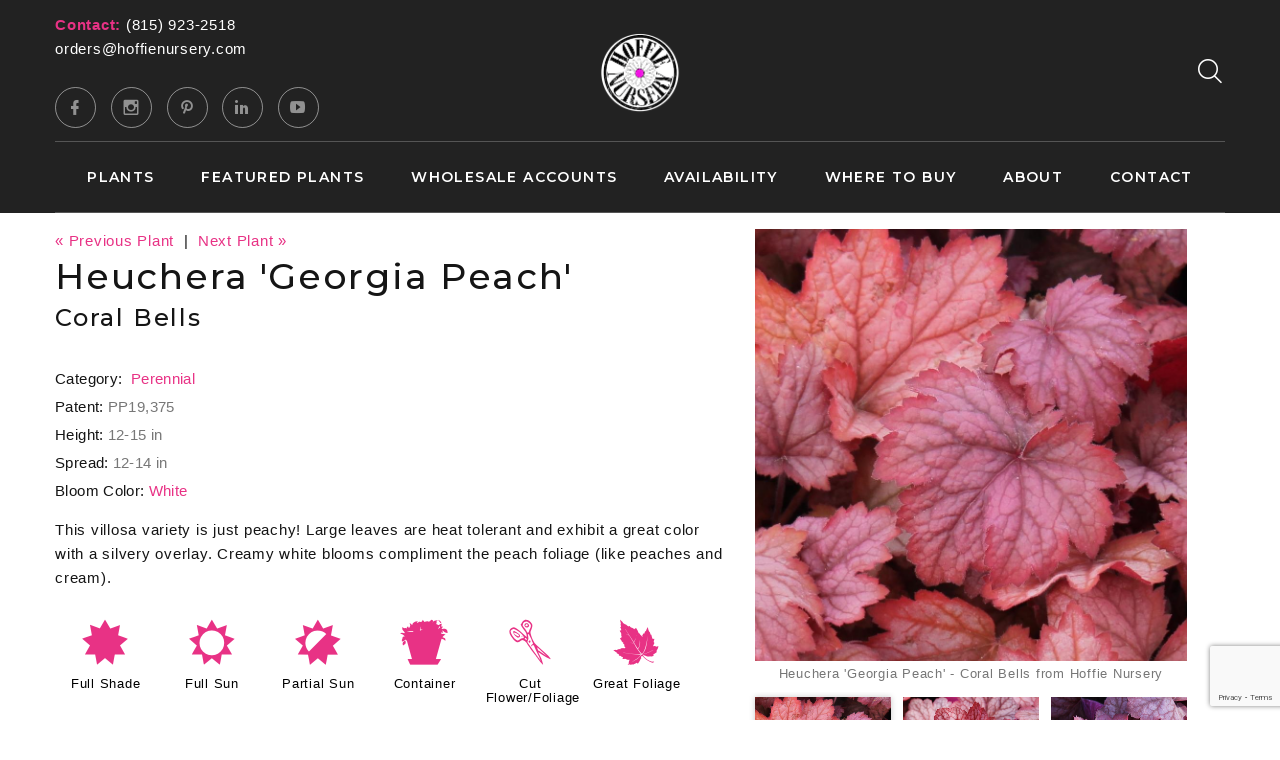

--- FILE ---
content_type: text/html;charset=UTF-8
request_url: https://hoffienursery.com/plant-name/Heuchera-Georgia-Peach
body_size: 5379
content:


<!DOCTYPE html>
<html class="wide wow-animation" lang="en">
<head>
<title>Heuchera 'Georgia Peach' Coral Bells from Hoffie Nursery</title>
<base href="https://hoffienursery.com/" />
<meta name="author" content="Hoffie Nursery (https://hoffienursery.com)" />
<meta name="Keywords" content="" />
<meta name="Description" content="" />
<meta charset="utf-8">
<meta name="viewport" content="width=device-width, height=device-height, initial-scale=1.0">
<meta http-equiv="X-UA-Compatible" content="IE=edge">
<link rel="icon" href="images/favicon.gif" type="image/x-icon">
<link rel="preconnect" href="https://fonts.gstatic.com" crossorigin>
<link href="https://fonts.googleapis.com/css2?family=Cookie&family=Montserrat:ital,wght@0,400;0,500;0,600;1,400;1,500;1,600&display=swap" rel="stylesheet">
<link rel="stylesheet" href="css/bootstrap.css">
<link rel="stylesheet" href="css/fonts.css">
<link rel="stylesheet" href="css/style-4.css" id="main-styles-link">
<link rel="SHORTCUT ICON" type="image/gif" href="image/favicon.gif" />
<script src="https://www.google.com/recaptcha/api.js?render=6LcQecYrAAAAANAEQX-zrT6YjCvJkGmfEAYDrSj2"></script>
<script src="https://ajax.googleapis.com/ajax/libs/jquery/1.8.2/jquery.min.js"></script>

		<link rel="stylesheet" type="text/css" href="/consoleAssets/quicksite/assets/styles.css" />

		<link rel="canonical" href="https://hoffienursery.com/plant-name/Heuchera-Georgia-Peach" />
	</head>
<body>
<div class="pageNH">
<!-- Page Header-->
<header class="section page-header header-creative-wrap context-dark">
<!-- RD Navbar-->
<div class="rd-navbar-wrap position-relative">
<nav class="rd-navbar rd-navbar-creative rd-navbar-logo-mobile rd-navbar-creative-fullsite" data-layout="rd-navbar-fixed" data-sm-layout="rd-navbar-fixed" data-md-layout="rd-navbar-fixed" data-md-device-layout="rd-navbar-fixed" data-lg-layout="rd-navbar-static" data-lg-device-layout="rd-navbar-fixed" data-xl-layout="rd-navbar-static" data-xl-device-layout="rd-navbar-static" data-xxl-layout="rd-navbar-static" data-xxl-device-layout="rd-navbar-static" data-lg-stick-up-offset="100px" data-xl-stick-up-offset="112px" data-xxl-stick-up-offset="132px" data-lg-stick-up="true" data-xl-stick-up="true" data-xxl-stick-up="true">
<div class="rd-navbar-collapse-toggle rd-navbar-fixed-element-1" data-rd-navbar-toggle=".rd-navbar-collapse"><span></span></div>
<div class="rd-navbar-aside-outer">
<div class="rd-navbar-aside">
<div class="rd-navbar-collapse">
<ul class="contacts-classic">
<li>
<span class="contacts-classic-title white">Contact:</span> <a href="tel:+(815) 923-2518">(815) 923-2518</a>
</li>
<li>
<a href="mailto:orders@hoffienursery.com">orders@hoffienursery.com</a>
<ul class="list-inline list-social-3 list-inline-sm">
<li><a class="icon mdi mdi-facebook" href="https://www.facebook.com/perennialquality" target="_blank" rel="noopener"></a></li>
<li><a class="icon mdi mdi-instagram" href="https://www.instagram.com/perennialquality/" target="_blank" rel="noopener"></a></li>
<li><a class="icon mdi mdi-pinterest" href="https://www.pinterest.com/allyson1242/_created/" target="_blank" rel="noopener"></a></li>
<li><a class="icon mdi mdi-linkedin black-circle" href="https://www.linkedin.com/search/results/all/?keywords=hoffie%20nursery%20inc.&origin=RICH_QUERY_SUGGESTION&position=0&searchId=43f8c29d-4404-4a27-be7e-baf539f1ac4a&sid=Hp*" target="_blank" rel="noopener"></a></li>
<li><a class="icon mdi mdi-youtube-play black-circle" href="https://www.youtube.com/channel/UCKtsHjbNwNRou5IKtfeNovw" target="_blank" rel="noopener"></a></li>
</ul>
</li>
</ul>
<!--<a class="rd-navbar-basket rd-navbar-basket-mobile fl-bigmug-line-shopping202" href="cart-page.html"><span>2</span></a>-->
</div>
<!-- RD Navbar Panel-->
<div class="rd-navbar-panel">
<!-- RD Navbar Toggle-->
<button class="rd-navbar-toggle" data-rd-navbar-toggle=".rd-navbar-nav-wrap"><span></span></button>
<!-- RD Navbar Brand-->
<div class="rd-navbar-brand">
<a class="brand" href="https://hoffienursery.com">
<img class="brand-logo-dark" src="image/logo-horizontal.png" alt="" width="360" srcset="image/logo-horizontal.png 2x"/>
<img class="brand-logo-light" src="image/logo-horizontal.png" alt="" width="360" srcset="image/logo-horizontal.png 2x"/>
<img class="brand-logo-fixed" src="image/logo-horizontal.png" alt="" width="360" srcset="image/logo-horizontal.png 2x"/>
</a>
</div>
</div>
<div class="rd-navbar-aside-element">
<!-- RD Navbar Search-->
<div class="rd-navbar-search rd-navbar-search-2">
<button class="rd-navbar-search-toggle rd-navbar-fixed-element-3" data-rd-navbar-toggle=".rd-navbar-search"><span></span></button>
<form class="rd-search" action="/index.cfm/fuseaction/plants.kwSearchPost.index.htm" method="post" name="theform" enctype="multipart/form-data">
<div class="form-wrap">
<label class="form-label" for="rd-navbar-search-form-input">Search...</label>
<input class="rd-navbar-search-form-input form-input" id="rd-navbar-search-form-input" type="text" name="presearch" autocomplete="off"/>
<div class="rd-search-results-live" id="rd-search-results-live"></div>
<button class="rd-search-form-submit fl-bigmug-line-search74" type="submit"></button>
</div>
</form>
</div>
</div>
</div>
</div>
<div class="rd-navbar-main-outer">
<div class="rd-navbar-main">
<div class="rd-navbar-nav-wrap">
<!-- RD Navbar Nav-->
<ul class="rd-navbar-nav">
<li class="rd-nav-item">
<a class="rd-nav-link" href="/Plant-Library">Plants</a>
<ul class="rd-menu rd-navbar-dropdown">
<li class="rd-dropdown-item">
<a href="/New-Introductions" class="rd-dropdown-link">New!</a>
</li>
<li class="rd-dropdown-item">
<a href="/Plant-Search" class="rd-dropdown-link">Plant Search</a>
</li>
<li class="rd-dropdown-item">
<a href="/Plant-Category/Annual" class="rd-dropdown-link">Annual</a>
</li>
<li class="rd-dropdown-item">
<a href="/Plant-Category/Biennial" class="rd-dropdown-link">Biennial</a>
</li>
<li class="rd-dropdown-item">
<a href="/Plant-Category/Container-Plant" class="rd-dropdown-link">Container Plant</a>
</li>
<li class="rd-dropdown-item">
<a href="/Plant-Category/Fruit" class="rd-dropdown-link">Edibles</a>
</li>
<li class="rd-dropdown-item">
<a href="/Plant-Category/Fall-Varieties" class="rd-dropdown-link">Fall Varieties</a>
</li>
<li class="rd-dropdown-item">
<a href="/Plant-Category/Fern" class="rd-dropdown-link">Fern</a>
</li>
<li class="rd-dropdown-item">
<a href="/Plant-Category/Groundcover" class="rd-dropdown-link">Groundcover</a>
</li>
<li class="rd-dropdown-item">
<a href="/Plant-Category/Hanging-Basket" class="rd-dropdown-link">Hanging Basket</a>
</li>
<li class="rd-dropdown-item">
<a href="/Plant-Category/Hemerocallis" class="rd-dropdown-link">Hemerocallis</a>
</li>
<li class="rd-dropdown-item">
<a href="/Plant-Category/Herbs" class="rd-dropdown-link">Herbs</a>
</li>
<li class="rd-dropdown-item">
<a href="/Plant-Category/Hosta" class="rd-dropdown-link">Hosta</a>
</li>
<li class="rd-dropdown-item">
<a href="/Plant-Category/Native-Grasses" class="rd-dropdown-link">Native Grasses</a>
</li>
<li class="rd-dropdown-item">
<a href="/Plant-Category/Natives" class="rd-dropdown-link">Natives</a>
</li>
<li class="rd-dropdown-item">
<a href="/Plant-Category/Ornamental-Grass" class="rd-dropdown-link">Ornamental Grass</a>
</li>
<li class="rd-dropdown-item">
<a href="/Plant-Category/Perennial" class="rd-dropdown-link">Perennial</a>
</li>
<li class="rd-dropdown-item">
<a href="/Plant-Category/Phlox" class="rd-dropdown-link">Phlox</a>
</li>
<li class="rd-dropdown-item">
<a href="/Plant-Category/Tender-Perennial" class="rd-dropdown-link">Tender Perennial</a>
</li>
<li class="rd-dropdown-item">
<a href="/Plant-Category/Vine" class="rd-dropdown-link">Vine</a>
</li>
</ul>
</li>
<li class="rd-nav-item">
<a class="rd-nav-link" href="/Featured-Plants">Featured Plants</a>
</li>
<li class="rd-nav-item">
<a class="rd-nav-link" href="/Wholesale">Wholesale Accounts</a>
<ul class="rd-menu rd-navbar-dropdown">
<li class="rd-dropdown-item">
<a href="page/Shipping-Rates" class="rd-dropdown-link" rel="">Shipping Information</a>
</li>
<li class="rd-dropdown-item">
<a href="/Account-Registration" class="rd-dropdown-link" rel="">Wholesale Account Application</a>
</li>
<li class="rd-dropdown-item">
<a href="https://hoffie.picas.app?ShowTypes=C&DefaultCSS=epicas-hoffie" class="rd-dropdown-link" target="_blank" rel="external">Wholesale Availability</a>
</li>
<li class="rd-dropdown-item">
<a href="page/Forms-and-Documents" class="rd-dropdown-link" rel="">Forms and Documents</a>
</li>
</ul>
</li>
<li class="rd-nav-item">
<a class="rd-nav-link" href="https://hoffie.picas.app?ShowTypes=C&DefaultCSS=epicas-hoffie" target="_blank">Availability</a>
<ul class="rd-menu rd-navbar-dropdown">
<li class="rd-dropdown-item">
<a href="https://hoffie.picas.app?ShowTypes=C&DefaultCSS=epicas-hoffie" class="rd-dropdown-link" rel="external" target="_blank">Current Availability</a>
</li>
<li class="rd-dropdown-item">
<a href="https://hoffie.picas.app?ShowTypes=F&DefaultCSS=epicas-hoffie" class="rd-dropdown-link" rel="external" target="_blank">Future Availability</a>
</li>
</ul>
</li>
<li class="rd-nav-item">
<a class="rd-nav-link" href="/Where-to-Buy">Where to Buy</a>
</li>
<li class="rd-nav-item"><a class="rd-nav-link" href="/page/About-Us">About</a>
<ul class="rd-menu rd-navbar-dropdown">
<li class="rd-dropdown-item">
<a href="/Meet-Our-Team" class="rd-dropdown-link" rel="" >Meet Our Team</a>
</li>
<li class="rd-dropdown-item">
<a href="/Employment-Opportunities" class="rd-dropdown-link" rel="" >Employment Opportunities</a>
</li>
<li class="rd-dropdown-item">
<a href="/photo-gallery" class="rd-dropdown-link" rel="" >Photo Gallery</a>
</li>
<li class="rd-dropdown-item">
<a href="/events" class="rd-dropdown-link" rel="" >Events and Shows</a>
</li>
<li class="rd-dropdown-item">
<a href="page/Nursery-Tour" class="rd-dropdown-link" rel="">Nursery Tour</a>
</li>
</ul>
</li>
<li class="rd-nav-item"><a class="rd-nav-link" href="/Contact-Us">Contact</a></li>
</ul>
</div>
</div>
</div>
</nav>
</div>
</header>
<div>
<!-- Single Product-->
<section class="section py-5 section-first bg-default">
<div class="container">
<div class="row row-30">
<div class="col-lg-7">
<div class="single-product">
<p>
<a href="/plant-name/Heuchera-Fire-Alarm">
&laquo; Previous Plant</a>
&nbsp;|&nbsp;
<a href="/plant-name/Heuchera-Grape-Expectations">
Next Plant &raquo;</a>
</p>
<h3 class="text-transform-none font-weight-medium">Heuchera 'Georgia Peach'</h3>
<h4 class="text-transform-none font-weight-medium">Coral Bells</h4>
<p></p>
<ul class="list list-description">
<li><span>Category:</span> <span>
<a href="/Plant-Category/Perennial">Perennial</a>
</span>
</li>
<li><span>Patent:</span><span>PP19,375</span> </li>
<li><span>Height:</span><span>12-15 in</span></li>
<li><span>Spread:</span><span>12-14 in</span></li>
<li><span>Bloom Color:</span><span>
<a href="/Bloom-Color/White">White</a>
</span>
</li>
</ul>
<p><p>This villosa variety is just peachy! Large leaves are heat tolerant and exhibit a great color with a silvery overlay. Creamy white blooms compliment the peach foliage (like peaches and cream).</p></p>
<div class="charBlock">
<p class="char-icon"><a href="/Plant-Attributes/Full-Shade" style="text-decoration:none;">i</a></p>
<div style="margin-top:-6px;"><a href="/Plant-Attributes/Full-Shade" style="color:#000;">Full Shade</a></div>
</div>
<div class="charBlock">
<p class="char-icon"><a href="/Plant-Attributes/Full-Sun" style="text-decoration:none;">j</a></p>
<div style="margin-top:-6px;"><a href="/Plant-Attributes/Full-Sun" style="color:#000;">Full Sun</a></div>
</div>
<div class="charBlock">
<p class="char-icon"><a href="/Plant-Attributes/Partial-Sun" style="text-decoration:none;">p</a></p>
<div style="margin-top:-6px;"><a href="/Plant-Attributes/Partial-Sun" style="color:#000;">Partial Sun</a></div>
</div>
<div class="charBlock">
<p class="char-icon"><a href="/Plant-Attributes/Container" style="text-decoration:none;">t</a></p>
<div style="margin-top:-6px;"><a href="/Plant-Attributes/Container" style="color:#000;">Container</a></div>
</div>
<div class="charBlock">
<p class="char-icon"><a href="/Plant-Attributes/Cut-Flower-Foliage" style="text-decoration:none;">d</a></p>
<div style="margin-top:-6px;"><a href="/Plant-Attributes/Cut-Flower-Foliage" style="color:#000;">Cut Flower/Foliage</a></div>
</div>
<div class="charBlock">
<p class="char-icon"><a href="/Plant-Attributes/Great-Foliage" style="text-decoration:none;">%</a></p>
<div style="margin-top:-6px;"><a href="/Plant-Attributes/Great-Foliage" style="color:#000;">Great Foliage</a></div>
</div>
<div class="charBlock">
<p class="char-icon"><a href="/Plant-Attributes/Moist--Well-Drained" style="text-decoration:none;">y</a></p>
<div style="margin-top:-6px;"><a href="/Plant-Attributes/Moist--Well-Drained" style="color:#000;">Moist, Well-Drained</a></div>
</div>
</div>
</div>
<div class="col-lg-5">
<div class="slick-vertical slick-product">
<!-- Slick Carousel-->
<div class="slick-slider carousel-parent" id="carousel-parent" data-items="1" data-swipe="true" data-child="#child-carousel" data-for="#child-carousel">
<div class="item">
<div class="slick-product-figure">
<img src="_ccLib/image/plants/DETA-638.jpg" alt="Heuchera 'Georgia Peach' - Coral Bells from Hoffie Nursery" width="530"/>
<span style="padding:margin:12px 6px;font-size:85%;">Heuchera 'Georgia Peach' - Coral Bells from Hoffie Nursery</span>
</div>
</div>
<div class="item">
<div class="slick-product-figure">
<img src="_ccLib/image/plants/DETA2-638.jpg" alt="Heuchera 'Georgia Peach' - Coral Bells from Hoffie Nursery" width="530"/>
<span style="padding:margin:12px 6px;font-size:85%;">Heuchera 'Georgia Peach' - Coral Bells from Hoffie Nursery</span>
</div>
</div>
<div class="item">
<div class="slick-product-figure">
<img src="_ccLib/image/plants/DETA3-638.jpg" alt="Heuchera 'Georgia Peach' - Coral Bells from Hoffie Nursery" width="530"/>
<span style="padding:margin:12px 6px;font-size:85%;">Heuchera 'Georgia Peach' - Coral Bells from Hoffie Nursery</span>
</div>
</div>
<div class="item">
<div class="slick-product-figure">
<img src="_ccLib/image/plants/DETA4-638.jpg" alt="Heuchera 'Georgia Peach' - Coral Bells from Hoffie Nursery" width="530"/>
<span style="padding:margin:12px 6px;font-size:85%;">Heuchera 'Georgia Peach' - Coral Bells from Hoffie Nursery</span>
</div>
</div>
</div>
<div class="slick-slider child-carousel slick-nav-1" id="child-carousel" data-arrows="true" data-items="3" data-sm-items="3" data-md-items="3" data-lg-items="3" data-xl-items="3" data-xxl-items="3" data-md-vertical="true" data-for="#carousel-parent">
<div class="item">
<div class="slick-product-figure"><img src="_ccLib/image/plants/DETA-638.jpg" alt="Heuchera Georgia Peach" width="530" />
</div>
</div>
<div class="item">
<div class="slick-product-figure"><img src="_ccLib/image/plants/DETA2-638.jpg" alt="Heuchera Georgia Peach" width="530" />
</div>
</div>
<div class="item">
<div class="slick-product-figure"><img src="_ccLib/image/plants/DETA3-638.jpg" alt="Heuchera Georgia Peach" width="530" />
</div>
</div>
<div class="item">
<div class="slick-product-figure"><img src="_ccLib/image/plants/DETA4-638.jpg" alt="Heuchera Georgia Peach" width="530" />
</div>
</div>
</div>
</div>
</div>
</div>
<!-- Bootstrap tabs-->
<div class="tabs-custom tabs-horizontal tabs-line" id="tabs-1">
<!-- Nav tabs-->
<div class="nav-tabs-wrap">
<ul class="nav nav-tabs nav-tabs-1">
<li class="nav-item" role="presentation"><a class="nav-link active" href="#tabs-1-2" data-toggle="tab">Plant Characteristics</a></li>
</ul>
</div>
<!-- Tab panes-->
<div class="tab-content tab-content-1">
<div class="tab-pane fade" id="tabs-1-1">
<div class="single-product-info">
<div class="unit unit-spacing-md flex-column flex-sm-row align-items-sm-center">
<div class="unit-body">
<div class="charBlock">
<p class="char-icon"><a href="/Plant-Attributes/Full-Shade" style="text-decoration:none;">i</a></p>
<div style="margin-top:-6px;"><a href="/Plant-Attributes/Full-Shade" style="color:#000;">Full Shade</a></div>
</div>
<div class="charBlock">
<p class="char-icon"><a href="/Plant-Attributes/Full-Sun" style="text-decoration:none;">j</a></p>
<div style="margin-top:-6px;"><a href="/Plant-Attributes/Full-Sun" style="color:#000;">Full Sun</a></div>
</div>
<div class="charBlock">
<p class="char-icon"><a href="/Plant-Attributes/Partial-Sun" style="text-decoration:none;">p</a></p>
<div style="margin-top:-6px;"><a href="/Plant-Attributes/Partial-Sun" style="color:#000;">Partial Sun</a></div>
</div>
<div class="charBlock">
<p class="char-icon"><a href="/Plant-Attributes/Container" style="text-decoration:none;">t</a></p>
<div style="margin-top:-6px;"><a href="/Plant-Attributes/Container" style="color:#000;">Container</a></div>
</div>
<div class="charBlock">
<p class="char-icon"><a href="/Plant-Attributes/Cut-Flower-Foliage" style="text-decoration:none;">d</a></p>
<div style="margin-top:-6px;"><a href="/Plant-Attributes/Cut-Flower-Foliage" style="color:#000;">Cut Flower/Foliage</a></div>
</div>
<div class="charBlock">
<p class="char-icon"><a href="/Plant-Attributes/Great-Foliage" style="text-decoration:none;">%</a></p>
<div style="margin-top:-6px;"><a href="/Plant-Attributes/Great-Foliage" style="color:#000;">Great Foliage</a></div>
</div>
<div class="charBlock">
<p class="char-icon"><a href="/Plant-Attributes/Moist--Well-Drained" style="text-decoration:none;">y</a></p>
<div style="margin-top:-6px;"><a href="/Plant-Attributes/Moist--Well-Drained" style="color:#000;">Moist, Well-Drained</a></div>
</div>
</div>
</div>
</div>
</div>
<div class="tab-pane fade show active" id="tabs-1-2">
<div class="single-product-info">
<div class="unit unit-spacing-md flex-column flex-sm-row align-items-sm-center">
<div class="unit-body">
<div class="row">
<div class="col-md-3 col-sm-6 mb-3">
<h5>Exposure</h5>
<!-- bullets.cfm -->
<!-- bullets.cfm -->
<table cellpadding="3" cellspacing="0" border="0">
<tr>
<td valign="top" style="padding:2px">&bull;</td>
<td class="box" width="100%" style="padding:2px"><a href='/Plant-Attributes/Full-Shade'>Full Shade</a></td>
</tr>
</table>
<!-- bullets.cfm -->
<!-- bullets.cfm -->
<table cellpadding="3" cellspacing="0" border="0">
<tr>
<td valign="top" style="padding:2px">&bull;</td>
<td class="box" width="100%" style="padding:2px"><a href='/Plant-Attributes/Full-Sun'>Full Sun</a></td>
</tr>
</table>
<!-- bullets.cfm -->
<!-- bullets.cfm -->
<table cellpadding="3" cellspacing="0" border="0">
<tr>
<td valign="top" style="padding:2px">&bull;</td>
<td class="box" width="100%" style="padding:2px"><a href='/Plant-Attributes/Partial-Sun'>Partial Sun</a></td>
</tr>
</table>
</div>
<div class="col-md-3 col-sm-6 mb-3">
<h5>Attributes</h5>
<!-- bullets.cfm -->
<!-- bullets.cfm -->
<table cellpadding="3" cellspacing="0" border="0">
<tr>
<td valign="top" style="padding:2px">&bull;</td>
<td class="box" width="100%" style="padding:2px"><a href='/Plant-Attributes/Accent'>Accent</a></td>
</tr>
</table>
<!-- bullets.cfm -->
<!-- bullets.cfm -->
<table cellpadding="3" cellspacing="0" border="0">
<tr>
<td valign="top" style="padding:2px">&bull;</td>
<td class="box" width="100%" style="padding:2px"><a href='/Plant-Attributes/Container'>Container</a></td>
</tr>
</table>
<!-- bullets.cfm -->
<!-- bullets.cfm -->
<table cellpadding="3" cellspacing="0" border="0">
<tr>
<td valign="top" style="padding:2px">&bull;</td>
<td class="box" width="100%" style="padding:2px"><a href='/Plant-Attributes/Cut-Flower-Foliage'>Cut Flower/Foliage</a></td>
</tr>
</table>
<!-- bullets.cfm -->
<!-- bullets.cfm -->
<table cellpadding="3" cellspacing="0" border="0">
<tr>
<td valign="top" style="padding:2px">&bull;</td>
<td class="box" width="100%" style="padding:2px"><a href='/Plant-Attributes/Great-Foliage'>Great Foliage</a></td>
</tr>
</table>
</div>
<div class="col-md-3 col-sm-6 mb-3">
<h5>Foliage Color</h5>
<!-- bullets.cfm -->
<!-- bullets.cfm -->
<table cellpadding="3" cellspacing="0" border="0">
<tr>
<td valign="top" style="padding:2px">&bull;</td>
<td class="box" width="100%" style="padding:2px"><a href='/Plant-Attributes/Orange'>Orange</a></td>
</tr>
</table>
</div>
<div class="col-md-3 col-sm-6 mb-3">
<h5>Season of Interest (Flowering)</h5>
<!-- bullets.cfm -->
<!-- bullets.cfm -->
<table cellpadding="3" cellspacing="0" border="0">
<tr>
<td valign="top" style="padding:2px">&bull;</td>
<td class="box" width="100%" style="padding:2px"><a href='/Plant-Attributes/Spring'>Spring</a></td>
</tr>
</table>
<!-- bullets.cfm -->
<!-- bullets.cfm -->
<table cellpadding="3" cellspacing="0" border="0">
<tr>
<td valign="top" style="padding:2px">&bull;</td>
<td class="box" width="100%" style="padding:2px"><a href='/Plant-Attributes/Summer'>Summer</a></td>
</tr>
</table>
</div>
<div class="col-md-3 col-sm-6 mb-3">
<h5>Season of Interest (Foliage)</h5>
<!-- bullets.cfm -->
<!-- bullets.cfm -->
<table cellpadding="3" cellspacing="0" border="0">
<tr>
<td valign="top" style="padding:2px">&bull;</td>
<td class="box" width="100%" style="padding:2px"><a href='/Plant-Attributes/Summer'>Summer</a></td>
</tr>
</table>
</div>
<div class="col-md-3 col-sm-6 mb-3">
<h5>Soil Moisture</h5>
<!-- bullets.cfm -->
<!-- bullets.cfm -->
<table cellpadding="3" cellspacing="0" border="0">
<tr>
<td valign="top" style="padding:2px">&bull;</td>
<td class="box" width="100%" style="padding:2px"><a href='/Plant-Attributes/Moist--Well-Drained'>Moist, Well-Drained</a></td>
</tr>
</table>
<!-- bullets.cfm -->
<!-- bullets.cfm -->
<table cellpadding="3" cellspacing="0" border="0">
<tr>
<td valign="top" style="padding:2px">&bull;</td>
<td class="box" width="100%" style="padding:2px"><a href='/Plant-Attributes/Organic'>Organic</a></td>
</tr>
</table>
</div>
<div class="col-md-3 col-sm-6 mb-3">
<h5>Bloom Time</h5>
<!-- bullets.cfm -->
<!-- bullets.cfm -->
<table cellpadding="3" cellspacing="0" border="0">
<tr>
<td valign="top" style="padding:2px">&bull;</td>
<td class="box" width="100%" style="padding:2px"><a href='/Plant-Attributes/'>May - June</a></td>
</tr>
</table>
</div>
</div>
</div>
</div>
</div>
</div>
<div id="subAnchor"></div>
</div>
</div>
</div>
</section>
<section class="section section-sm section-last bg-default">
<div class="container">
<h4 class="font-weight-sbold">Great Companions for Coral Bells</h4>
<div class="row row-lg row-30 row-lg-50 justify-content-center">
<div class="col-sm-6 col-md-5 col-lg-3">
<!-- Product-->
<article class="product">
<div class="product-body">
<div class="product-figure">
<a href="/plant/Brunnera-macrophylla-Jack-Frost">
<img src="_ccLib/image/plants/THUM-592.jpg" onerror="this.src='image/missingThumb.gif'" alt="Brunnera macrophylla Jack Frost" /></a>
</div>
<h5 class="product-title">
<a href="/plant/Brunnera-macrophylla-Jack-Frost">Brunnera macrophylla 'Jack Frost'</a>
</h5>
<div class="product-price-wrap">
<div class="product-price">False Forget-Me-Not, Siberian Bugloss</div>
</div>
</div>
<div class="product-button-wrap">
<div class="product-button"><a href="/plant-name/Brunnera-macrophylla-Jack-Frost" class="btn btn-secondary btn-md">More Info</a></div>
</div>
</article>
</div>
<div class="col-sm-6 col-md-5 col-lg-3">
<!-- Product-->
<article class="product">
<div class="product-body">
<div class="product-figure">
<a href="/plant/Calamagrostis-acutiflora-Eldorado">
<img src="_ccLib/image/plants/THUM-428.jpg" onerror="this.src='image/missingThumb.gif'" alt="Calamagrostis acutiflora Eldorado" /></a>
</div>
<h5 class="product-title">
<a href="/plant/Calamagrostis-acutiflora-Eldorado">Calamagrostis acutiflora 'Eldorado'</a>
</h5>
<div class="product-price-wrap">
<div class="product-price">Feather Reed Grass</div>
</div>
</div>
<div class="product-button-wrap">
<div class="product-button"><a href="/plant-name/Calamagrostis-acutiflora-Eldorado" class="btn btn-secondary btn-md">More Info</a></div>
</div>
</article>
</div>
<div class="col-sm-6 col-md-5 col-lg-3">
<!-- Product-->
<article class="product">
<div class="product-body">
<div class="product-figure">
<a href="/plant/Astrantia-major-Vanilla-Gorilla">
<img src="_ccLib/image/plants/THUM-398.jpg" onerror="this.src='image/missingThumb.gif'" alt="Astrantia major Vanilla Gorilla" /></a>
</div>
<h5 class="product-title">
<a href="/plant/Astrantia-major-Vanilla-Gorilla">Astrantia major 'Vanilla Gorilla'</a>
</h5>
<div class="product-price-wrap">
<div class="product-price">Masterwort</div>
</div>
</div>
<div class="product-button-wrap">
<div class="product-button"><a href="/plant-name/Astrantia-major-Vanilla-Gorilla" class="btn btn-secondary btn-md">More Info</a></div>
</div>
</article>
</div>
<div class="col-sm-6 col-md-5 col-lg-3">
<!-- Product-->
<article class="product">
<div class="product-body">
<div class="product-figure">
<a href="/plant/Anemone-Elfin-Swan">
<img src="_ccLib/image/plants/THUM-452.jpg" onerror="this.src='image/missingThumb.gif'" alt="Anemone Elfin Swan" /></a>
</div>
<h5 class="product-title">
<a href="/plant/Anemone-Elfin-Swan">Anemone 'Elfin Swan'</a>
</h5>
<div class="product-price-wrap">
<div class="product-price">Windflower</div>
</div>
</div>
<div class="product-button-wrap">
<div class="product-button"><a href="/plant-name/Anemone-Elfin-Swan" class="btn btn-secondary btn-md">More Info</a></div>
</div>
</article>
</div>
</div>
</div>
</section>
<script type="text/javascript">
$("#subbutton").click(function() {
$('html, body').animate({
scrollTop: $("#subAnchor").offset().top
}, 2000);
});
</script>
</div>
<footer class="section footer-creative footer-creative-2">
<div class="footer-classic-body section-lg section-inset-4 context-dark">
<div class="container">
<div class="row row-40 row-md-50 justify-content-sm-between">
<div class="col-lg-5 wow fadeInRight">
<div class="inset-xl-right-55">
<h4 class="footer-creative-title"><a href="/About-Us">About Us</a></h4>
<p><p><span>We are Wholesale Only, but home gardeners may search '<a href="/Where-to-Buy" title="Link to Where to Buy" target="_self">Where To Buy</a>' to find a local independent garden center that carries our -perennial quality- plants from Hoffie Nursery.<br /></span></p></p>
</div>
</div>
<div class="col-sm-6 col-lg-3 wow fadeInRight" data-wow-delay=".1s">
<h4 class="footer-creative-title"><a href="/Contact">Reach Out</a></h4>
<div class="contacts-holly-title">Address:</div>
<div class="contacts-holly-text">P.O. Box 426 </ br> Union, IL 60180</div>
<div class="contacts-holly-title">E-mail:</div>
<div class="contacts-holly-text"><a href="mailto:orders@hoffienursery.com">orders@hoffienursery.com</a></div>
<div class="contacts-holly-title">Phone:</div>
<div class="contacts-holly-text"><a href="tel:1-(815) 923-2518">(815) 923-2518</a></div>
<ul class="list-inline list-social-3 list-inline-sm">
<li><a class="icon mdi mdi-facebook icon-xxs" href="https://www.facebook.com/perennialquality" target="_blank" rel="noopener"></a></li>
<li><a class="icon mdi mdi-instagram icon-xxs" href="https://www.instagram.com/perennialquality/" target="_blank" rel="noopener"></a></li>
<li><a class="icon mdi mdi-pinterest icon-xxs" href="https://www.pinterest.com/allyson1242/_created/" target="_blank" rel="noopener"></a></li>
<li><a class="icon mdi mdi-linkedin black-circle" href="https://www.linkedin.com/search/results/all/?keywords=hoffie%20nursery%20inc.&origin=RICH_QUERY_SUGGESTION&position=0&searchId=43f8c29d-4404-4a27-be7e-baf539f1ac4a&sid=Hp*" target="_blank" rel="noopener"></a></li>
<li><a class="icon mdi mdi-youtube-play black-circle" href="https://www.youtube.com/channel/UCKtsHjbNwNRou5IKtfeNovw" target="_blank" rel="noopener"></a></li>
</ul>
</div>
<div class="col-sm-5 col-lg-2 wow fadeInRight" data-wow-delay=".2s">
<h4 class="footer-creative-title">Links</h4>
<ul class="footer-creative-list">
<li><a href="/Plant-Library">Plants</a></li>
<li><a href="/Plant-Search">Plant Search</a></li>
<li><a href="https://hoffie.picas.app?ShowTypes=C&DefaultCSS=epicas-hoffie" target="_blank">Availability</a></li>
<li><a href="/Where-to-Buy">Where to Buy</a></li>
<li><a href="/page/About-Us">About</a></li>
</ul>
</div>
</div>
</div>
</div>
<div class="footer-creative-panel">
<div class="container">
<div class="row row-10 align-items-center justify-content-sm-between">
<div class="col-sm-auto">
<p class="rights">&copy;&nbsp;2026 Hoffie Nursery. All Rights Reserved. Site Produced by <a href="https://www.clarity-connect.com" target="_blank">Clarity Connect, Inc.</a></p>
</div>
</div>
</div>
</div>
</footer>
<div id="cartItemAdded" style="display:none;">
</div>
</div>
<div class="snackbars" id="form-output-global"></div>
<script src="js/core.min.js"></script>
<script src="js/scriptNH.js"></script>
</body>
</html>






--- FILE ---
content_type: text/html; charset=utf-8
request_url: https://www.google.com/recaptcha/api2/anchor?ar=1&k=6LcQecYrAAAAANAEQX-zrT6YjCvJkGmfEAYDrSj2&co=aHR0cHM6Ly9ob2ZmaWVudXJzZXJ5LmNvbTo0NDM.&hl=en&v=PoyoqOPhxBO7pBk68S4YbpHZ&size=invisible&anchor-ms=20000&execute-ms=30000&cb=y1eyb5bx0nvd
body_size: 48560
content:
<!DOCTYPE HTML><html dir="ltr" lang="en"><head><meta http-equiv="Content-Type" content="text/html; charset=UTF-8">
<meta http-equiv="X-UA-Compatible" content="IE=edge">
<title>reCAPTCHA</title>
<style type="text/css">
/* cyrillic-ext */
@font-face {
  font-family: 'Roboto';
  font-style: normal;
  font-weight: 400;
  font-stretch: 100%;
  src: url(//fonts.gstatic.com/s/roboto/v48/KFO7CnqEu92Fr1ME7kSn66aGLdTylUAMa3GUBHMdazTgWw.woff2) format('woff2');
  unicode-range: U+0460-052F, U+1C80-1C8A, U+20B4, U+2DE0-2DFF, U+A640-A69F, U+FE2E-FE2F;
}
/* cyrillic */
@font-face {
  font-family: 'Roboto';
  font-style: normal;
  font-weight: 400;
  font-stretch: 100%;
  src: url(//fonts.gstatic.com/s/roboto/v48/KFO7CnqEu92Fr1ME7kSn66aGLdTylUAMa3iUBHMdazTgWw.woff2) format('woff2');
  unicode-range: U+0301, U+0400-045F, U+0490-0491, U+04B0-04B1, U+2116;
}
/* greek-ext */
@font-face {
  font-family: 'Roboto';
  font-style: normal;
  font-weight: 400;
  font-stretch: 100%;
  src: url(//fonts.gstatic.com/s/roboto/v48/KFO7CnqEu92Fr1ME7kSn66aGLdTylUAMa3CUBHMdazTgWw.woff2) format('woff2');
  unicode-range: U+1F00-1FFF;
}
/* greek */
@font-face {
  font-family: 'Roboto';
  font-style: normal;
  font-weight: 400;
  font-stretch: 100%;
  src: url(//fonts.gstatic.com/s/roboto/v48/KFO7CnqEu92Fr1ME7kSn66aGLdTylUAMa3-UBHMdazTgWw.woff2) format('woff2');
  unicode-range: U+0370-0377, U+037A-037F, U+0384-038A, U+038C, U+038E-03A1, U+03A3-03FF;
}
/* math */
@font-face {
  font-family: 'Roboto';
  font-style: normal;
  font-weight: 400;
  font-stretch: 100%;
  src: url(//fonts.gstatic.com/s/roboto/v48/KFO7CnqEu92Fr1ME7kSn66aGLdTylUAMawCUBHMdazTgWw.woff2) format('woff2');
  unicode-range: U+0302-0303, U+0305, U+0307-0308, U+0310, U+0312, U+0315, U+031A, U+0326-0327, U+032C, U+032F-0330, U+0332-0333, U+0338, U+033A, U+0346, U+034D, U+0391-03A1, U+03A3-03A9, U+03B1-03C9, U+03D1, U+03D5-03D6, U+03F0-03F1, U+03F4-03F5, U+2016-2017, U+2034-2038, U+203C, U+2040, U+2043, U+2047, U+2050, U+2057, U+205F, U+2070-2071, U+2074-208E, U+2090-209C, U+20D0-20DC, U+20E1, U+20E5-20EF, U+2100-2112, U+2114-2115, U+2117-2121, U+2123-214F, U+2190, U+2192, U+2194-21AE, U+21B0-21E5, U+21F1-21F2, U+21F4-2211, U+2213-2214, U+2216-22FF, U+2308-230B, U+2310, U+2319, U+231C-2321, U+2336-237A, U+237C, U+2395, U+239B-23B7, U+23D0, U+23DC-23E1, U+2474-2475, U+25AF, U+25B3, U+25B7, U+25BD, U+25C1, U+25CA, U+25CC, U+25FB, U+266D-266F, U+27C0-27FF, U+2900-2AFF, U+2B0E-2B11, U+2B30-2B4C, U+2BFE, U+3030, U+FF5B, U+FF5D, U+1D400-1D7FF, U+1EE00-1EEFF;
}
/* symbols */
@font-face {
  font-family: 'Roboto';
  font-style: normal;
  font-weight: 400;
  font-stretch: 100%;
  src: url(//fonts.gstatic.com/s/roboto/v48/KFO7CnqEu92Fr1ME7kSn66aGLdTylUAMaxKUBHMdazTgWw.woff2) format('woff2');
  unicode-range: U+0001-000C, U+000E-001F, U+007F-009F, U+20DD-20E0, U+20E2-20E4, U+2150-218F, U+2190, U+2192, U+2194-2199, U+21AF, U+21E6-21F0, U+21F3, U+2218-2219, U+2299, U+22C4-22C6, U+2300-243F, U+2440-244A, U+2460-24FF, U+25A0-27BF, U+2800-28FF, U+2921-2922, U+2981, U+29BF, U+29EB, U+2B00-2BFF, U+4DC0-4DFF, U+FFF9-FFFB, U+10140-1018E, U+10190-1019C, U+101A0, U+101D0-101FD, U+102E0-102FB, U+10E60-10E7E, U+1D2C0-1D2D3, U+1D2E0-1D37F, U+1F000-1F0FF, U+1F100-1F1AD, U+1F1E6-1F1FF, U+1F30D-1F30F, U+1F315, U+1F31C, U+1F31E, U+1F320-1F32C, U+1F336, U+1F378, U+1F37D, U+1F382, U+1F393-1F39F, U+1F3A7-1F3A8, U+1F3AC-1F3AF, U+1F3C2, U+1F3C4-1F3C6, U+1F3CA-1F3CE, U+1F3D4-1F3E0, U+1F3ED, U+1F3F1-1F3F3, U+1F3F5-1F3F7, U+1F408, U+1F415, U+1F41F, U+1F426, U+1F43F, U+1F441-1F442, U+1F444, U+1F446-1F449, U+1F44C-1F44E, U+1F453, U+1F46A, U+1F47D, U+1F4A3, U+1F4B0, U+1F4B3, U+1F4B9, U+1F4BB, U+1F4BF, U+1F4C8-1F4CB, U+1F4D6, U+1F4DA, U+1F4DF, U+1F4E3-1F4E6, U+1F4EA-1F4ED, U+1F4F7, U+1F4F9-1F4FB, U+1F4FD-1F4FE, U+1F503, U+1F507-1F50B, U+1F50D, U+1F512-1F513, U+1F53E-1F54A, U+1F54F-1F5FA, U+1F610, U+1F650-1F67F, U+1F687, U+1F68D, U+1F691, U+1F694, U+1F698, U+1F6AD, U+1F6B2, U+1F6B9-1F6BA, U+1F6BC, U+1F6C6-1F6CF, U+1F6D3-1F6D7, U+1F6E0-1F6EA, U+1F6F0-1F6F3, U+1F6F7-1F6FC, U+1F700-1F7FF, U+1F800-1F80B, U+1F810-1F847, U+1F850-1F859, U+1F860-1F887, U+1F890-1F8AD, U+1F8B0-1F8BB, U+1F8C0-1F8C1, U+1F900-1F90B, U+1F93B, U+1F946, U+1F984, U+1F996, U+1F9E9, U+1FA00-1FA6F, U+1FA70-1FA7C, U+1FA80-1FA89, U+1FA8F-1FAC6, U+1FACE-1FADC, U+1FADF-1FAE9, U+1FAF0-1FAF8, U+1FB00-1FBFF;
}
/* vietnamese */
@font-face {
  font-family: 'Roboto';
  font-style: normal;
  font-weight: 400;
  font-stretch: 100%;
  src: url(//fonts.gstatic.com/s/roboto/v48/KFO7CnqEu92Fr1ME7kSn66aGLdTylUAMa3OUBHMdazTgWw.woff2) format('woff2');
  unicode-range: U+0102-0103, U+0110-0111, U+0128-0129, U+0168-0169, U+01A0-01A1, U+01AF-01B0, U+0300-0301, U+0303-0304, U+0308-0309, U+0323, U+0329, U+1EA0-1EF9, U+20AB;
}
/* latin-ext */
@font-face {
  font-family: 'Roboto';
  font-style: normal;
  font-weight: 400;
  font-stretch: 100%;
  src: url(//fonts.gstatic.com/s/roboto/v48/KFO7CnqEu92Fr1ME7kSn66aGLdTylUAMa3KUBHMdazTgWw.woff2) format('woff2');
  unicode-range: U+0100-02BA, U+02BD-02C5, U+02C7-02CC, U+02CE-02D7, U+02DD-02FF, U+0304, U+0308, U+0329, U+1D00-1DBF, U+1E00-1E9F, U+1EF2-1EFF, U+2020, U+20A0-20AB, U+20AD-20C0, U+2113, U+2C60-2C7F, U+A720-A7FF;
}
/* latin */
@font-face {
  font-family: 'Roboto';
  font-style: normal;
  font-weight: 400;
  font-stretch: 100%;
  src: url(//fonts.gstatic.com/s/roboto/v48/KFO7CnqEu92Fr1ME7kSn66aGLdTylUAMa3yUBHMdazQ.woff2) format('woff2');
  unicode-range: U+0000-00FF, U+0131, U+0152-0153, U+02BB-02BC, U+02C6, U+02DA, U+02DC, U+0304, U+0308, U+0329, U+2000-206F, U+20AC, U+2122, U+2191, U+2193, U+2212, U+2215, U+FEFF, U+FFFD;
}
/* cyrillic-ext */
@font-face {
  font-family: 'Roboto';
  font-style: normal;
  font-weight: 500;
  font-stretch: 100%;
  src: url(//fonts.gstatic.com/s/roboto/v48/KFO7CnqEu92Fr1ME7kSn66aGLdTylUAMa3GUBHMdazTgWw.woff2) format('woff2');
  unicode-range: U+0460-052F, U+1C80-1C8A, U+20B4, U+2DE0-2DFF, U+A640-A69F, U+FE2E-FE2F;
}
/* cyrillic */
@font-face {
  font-family: 'Roboto';
  font-style: normal;
  font-weight: 500;
  font-stretch: 100%;
  src: url(//fonts.gstatic.com/s/roboto/v48/KFO7CnqEu92Fr1ME7kSn66aGLdTylUAMa3iUBHMdazTgWw.woff2) format('woff2');
  unicode-range: U+0301, U+0400-045F, U+0490-0491, U+04B0-04B1, U+2116;
}
/* greek-ext */
@font-face {
  font-family: 'Roboto';
  font-style: normal;
  font-weight: 500;
  font-stretch: 100%;
  src: url(//fonts.gstatic.com/s/roboto/v48/KFO7CnqEu92Fr1ME7kSn66aGLdTylUAMa3CUBHMdazTgWw.woff2) format('woff2');
  unicode-range: U+1F00-1FFF;
}
/* greek */
@font-face {
  font-family: 'Roboto';
  font-style: normal;
  font-weight: 500;
  font-stretch: 100%;
  src: url(//fonts.gstatic.com/s/roboto/v48/KFO7CnqEu92Fr1ME7kSn66aGLdTylUAMa3-UBHMdazTgWw.woff2) format('woff2');
  unicode-range: U+0370-0377, U+037A-037F, U+0384-038A, U+038C, U+038E-03A1, U+03A3-03FF;
}
/* math */
@font-face {
  font-family: 'Roboto';
  font-style: normal;
  font-weight: 500;
  font-stretch: 100%;
  src: url(//fonts.gstatic.com/s/roboto/v48/KFO7CnqEu92Fr1ME7kSn66aGLdTylUAMawCUBHMdazTgWw.woff2) format('woff2');
  unicode-range: U+0302-0303, U+0305, U+0307-0308, U+0310, U+0312, U+0315, U+031A, U+0326-0327, U+032C, U+032F-0330, U+0332-0333, U+0338, U+033A, U+0346, U+034D, U+0391-03A1, U+03A3-03A9, U+03B1-03C9, U+03D1, U+03D5-03D6, U+03F0-03F1, U+03F4-03F5, U+2016-2017, U+2034-2038, U+203C, U+2040, U+2043, U+2047, U+2050, U+2057, U+205F, U+2070-2071, U+2074-208E, U+2090-209C, U+20D0-20DC, U+20E1, U+20E5-20EF, U+2100-2112, U+2114-2115, U+2117-2121, U+2123-214F, U+2190, U+2192, U+2194-21AE, U+21B0-21E5, U+21F1-21F2, U+21F4-2211, U+2213-2214, U+2216-22FF, U+2308-230B, U+2310, U+2319, U+231C-2321, U+2336-237A, U+237C, U+2395, U+239B-23B7, U+23D0, U+23DC-23E1, U+2474-2475, U+25AF, U+25B3, U+25B7, U+25BD, U+25C1, U+25CA, U+25CC, U+25FB, U+266D-266F, U+27C0-27FF, U+2900-2AFF, U+2B0E-2B11, U+2B30-2B4C, U+2BFE, U+3030, U+FF5B, U+FF5D, U+1D400-1D7FF, U+1EE00-1EEFF;
}
/* symbols */
@font-face {
  font-family: 'Roboto';
  font-style: normal;
  font-weight: 500;
  font-stretch: 100%;
  src: url(//fonts.gstatic.com/s/roboto/v48/KFO7CnqEu92Fr1ME7kSn66aGLdTylUAMaxKUBHMdazTgWw.woff2) format('woff2');
  unicode-range: U+0001-000C, U+000E-001F, U+007F-009F, U+20DD-20E0, U+20E2-20E4, U+2150-218F, U+2190, U+2192, U+2194-2199, U+21AF, U+21E6-21F0, U+21F3, U+2218-2219, U+2299, U+22C4-22C6, U+2300-243F, U+2440-244A, U+2460-24FF, U+25A0-27BF, U+2800-28FF, U+2921-2922, U+2981, U+29BF, U+29EB, U+2B00-2BFF, U+4DC0-4DFF, U+FFF9-FFFB, U+10140-1018E, U+10190-1019C, U+101A0, U+101D0-101FD, U+102E0-102FB, U+10E60-10E7E, U+1D2C0-1D2D3, U+1D2E0-1D37F, U+1F000-1F0FF, U+1F100-1F1AD, U+1F1E6-1F1FF, U+1F30D-1F30F, U+1F315, U+1F31C, U+1F31E, U+1F320-1F32C, U+1F336, U+1F378, U+1F37D, U+1F382, U+1F393-1F39F, U+1F3A7-1F3A8, U+1F3AC-1F3AF, U+1F3C2, U+1F3C4-1F3C6, U+1F3CA-1F3CE, U+1F3D4-1F3E0, U+1F3ED, U+1F3F1-1F3F3, U+1F3F5-1F3F7, U+1F408, U+1F415, U+1F41F, U+1F426, U+1F43F, U+1F441-1F442, U+1F444, U+1F446-1F449, U+1F44C-1F44E, U+1F453, U+1F46A, U+1F47D, U+1F4A3, U+1F4B0, U+1F4B3, U+1F4B9, U+1F4BB, U+1F4BF, U+1F4C8-1F4CB, U+1F4D6, U+1F4DA, U+1F4DF, U+1F4E3-1F4E6, U+1F4EA-1F4ED, U+1F4F7, U+1F4F9-1F4FB, U+1F4FD-1F4FE, U+1F503, U+1F507-1F50B, U+1F50D, U+1F512-1F513, U+1F53E-1F54A, U+1F54F-1F5FA, U+1F610, U+1F650-1F67F, U+1F687, U+1F68D, U+1F691, U+1F694, U+1F698, U+1F6AD, U+1F6B2, U+1F6B9-1F6BA, U+1F6BC, U+1F6C6-1F6CF, U+1F6D3-1F6D7, U+1F6E0-1F6EA, U+1F6F0-1F6F3, U+1F6F7-1F6FC, U+1F700-1F7FF, U+1F800-1F80B, U+1F810-1F847, U+1F850-1F859, U+1F860-1F887, U+1F890-1F8AD, U+1F8B0-1F8BB, U+1F8C0-1F8C1, U+1F900-1F90B, U+1F93B, U+1F946, U+1F984, U+1F996, U+1F9E9, U+1FA00-1FA6F, U+1FA70-1FA7C, U+1FA80-1FA89, U+1FA8F-1FAC6, U+1FACE-1FADC, U+1FADF-1FAE9, U+1FAF0-1FAF8, U+1FB00-1FBFF;
}
/* vietnamese */
@font-face {
  font-family: 'Roboto';
  font-style: normal;
  font-weight: 500;
  font-stretch: 100%;
  src: url(//fonts.gstatic.com/s/roboto/v48/KFO7CnqEu92Fr1ME7kSn66aGLdTylUAMa3OUBHMdazTgWw.woff2) format('woff2');
  unicode-range: U+0102-0103, U+0110-0111, U+0128-0129, U+0168-0169, U+01A0-01A1, U+01AF-01B0, U+0300-0301, U+0303-0304, U+0308-0309, U+0323, U+0329, U+1EA0-1EF9, U+20AB;
}
/* latin-ext */
@font-face {
  font-family: 'Roboto';
  font-style: normal;
  font-weight: 500;
  font-stretch: 100%;
  src: url(//fonts.gstatic.com/s/roboto/v48/KFO7CnqEu92Fr1ME7kSn66aGLdTylUAMa3KUBHMdazTgWw.woff2) format('woff2');
  unicode-range: U+0100-02BA, U+02BD-02C5, U+02C7-02CC, U+02CE-02D7, U+02DD-02FF, U+0304, U+0308, U+0329, U+1D00-1DBF, U+1E00-1E9F, U+1EF2-1EFF, U+2020, U+20A0-20AB, U+20AD-20C0, U+2113, U+2C60-2C7F, U+A720-A7FF;
}
/* latin */
@font-face {
  font-family: 'Roboto';
  font-style: normal;
  font-weight: 500;
  font-stretch: 100%;
  src: url(//fonts.gstatic.com/s/roboto/v48/KFO7CnqEu92Fr1ME7kSn66aGLdTylUAMa3yUBHMdazQ.woff2) format('woff2');
  unicode-range: U+0000-00FF, U+0131, U+0152-0153, U+02BB-02BC, U+02C6, U+02DA, U+02DC, U+0304, U+0308, U+0329, U+2000-206F, U+20AC, U+2122, U+2191, U+2193, U+2212, U+2215, U+FEFF, U+FFFD;
}
/* cyrillic-ext */
@font-face {
  font-family: 'Roboto';
  font-style: normal;
  font-weight: 900;
  font-stretch: 100%;
  src: url(//fonts.gstatic.com/s/roboto/v48/KFO7CnqEu92Fr1ME7kSn66aGLdTylUAMa3GUBHMdazTgWw.woff2) format('woff2');
  unicode-range: U+0460-052F, U+1C80-1C8A, U+20B4, U+2DE0-2DFF, U+A640-A69F, U+FE2E-FE2F;
}
/* cyrillic */
@font-face {
  font-family: 'Roboto';
  font-style: normal;
  font-weight: 900;
  font-stretch: 100%;
  src: url(//fonts.gstatic.com/s/roboto/v48/KFO7CnqEu92Fr1ME7kSn66aGLdTylUAMa3iUBHMdazTgWw.woff2) format('woff2');
  unicode-range: U+0301, U+0400-045F, U+0490-0491, U+04B0-04B1, U+2116;
}
/* greek-ext */
@font-face {
  font-family: 'Roboto';
  font-style: normal;
  font-weight: 900;
  font-stretch: 100%;
  src: url(//fonts.gstatic.com/s/roboto/v48/KFO7CnqEu92Fr1ME7kSn66aGLdTylUAMa3CUBHMdazTgWw.woff2) format('woff2');
  unicode-range: U+1F00-1FFF;
}
/* greek */
@font-face {
  font-family: 'Roboto';
  font-style: normal;
  font-weight: 900;
  font-stretch: 100%;
  src: url(//fonts.gstatic.com/s/roboto/v48/KFO7CnqEu92Fr1ME7kSn66aGLdTylUAMa3-UBHMdazTgWw.woff2) format('woff2');
  unicode-range: U+0370-0377, U+037A-037F, U+0384-038A, U+038C, U+038E-03A1, U+03A3-03FF;
}
/* math */
@font-face {
  font-family: 'Roboto';
  font-style: normal;
  font-weight: 900;
  font-stretch: 100%;
  src: url(//fonts.gstatic.com/s/roboto/v48/KFO7CnqEu92Fr1ME7kSn66aGLdTylUAMawCUBHMdazTgWw.woff2) format('woff2');
  unicode-range: U+0302-0303, U+0305, U+0307-0308, U+0310, U+0312, U+0315, U+031A, U+0326-0327, U+032C, U+032F-0330, U+0332-0333, U+0338, U+033A, U+0346, U+034D, U+0391-03A1, U+03A3-03A9, U+03B1-03C9, U+03D1, U+03D5-03D6, U+03F0-03F1, U+03F4-03F5, U+2016-2017, U+2034-2038, U+203C, U+2040, U+2043, U+2047, U+2050, U+2057, U+205F, U+2070-2071, U+2074-208E, U+2090-209C, U+20D0-20DC, U+20E1, U+20E5-20EF, U+2100-2112, U+2114-2115, U+2117-2121, U+2123-214F, U+2190, U+2192, U+2194-21AE, U+21B0-21E5, U+21F1-21F2, U+21F4-2211, U+2213-2214, U+2216-22FF, U+2308-230B, U+2310, U+2319, U+231C-2321, U+2336-237A, U+237C, U+2395, U+239B-23B7, U+23D0, U+23DC-23E1, U+2474-2475, U+25AF, U+25B3, U+25B7, U+25BD, U+25C1, U+25CA, U+25CC, U+25FB, U+266D-266F, U+27C0-27FF, U+2900-2AFF, U+2B0E-2B11, U+2B30-2B4C, U+2BFE, U+3030, U+FF5B, U+FF5D, U+1D400-1D7FF, U+1EE00-1EEFF;
}
/* symbols */
@font-face {
  font-family: 'Roboto';
  font-style: normal;
  font-weight: 900;
  font-stretch: 100%;
  src: url(//fonts.gstatic.com/s/roboto/v48/KFO7CnqEu92Fr1ME7kSn66aGLdTylUAMaxKUBHMdazTgWw.woff2) format('woff2');
  unicode-range: U+0001-000C, U+000E-001F, U+007F-009F, U+20DD-20E0, U+20E2-20E4, U+2150-218F, U+2190, U+2192, U+2194-2199, U+21AF, U+21E6-21F0, U+21F3, U+2218-2219, U+2299, U+22C4-22C6, U+2300-243F, U+2440-244A, U+2460-24FF, U+25A0-27BF, U+2800-28FF, U+2921-2922, U+2981, U+29BF, U+29EB, U+2B00-2BFF, U+4DC0-4DFF, U+FFF9-FFFB, U+10140-1018E, U+10190-1019C, U+101A0, U+101D0-101FD, U+102E0-102FB, U+10E60-10E7E, U+1D2C0-1D2D3, U+1D2E0-1D37F, U+1F000-1F0FF, U+1F100-1F1AD, U+1F1E6-1F1FF, U+1F30D-1F30F, U+1F315, U+1F31C, U+1F31E, U+1F320-1F32C, U+1F336, U+1F378, U+1F37D, U+1F382, U+1F393-1F39F, U+1F3A7-1F3A8, U+1F3AC-1F3AF, U+1F3C2, U+1F3C4-1F3C6, U+1F3CA-1F3CE, U+1F3D4-1F3E0, U+1F3ED, U+1F3F1-1F3F3, U+1F3F5-1F3F7, U+1F408, U+1F415, U+1F41F, U+1F426, U+1F43F, U+1F441-1F442, U+1F444, U+1F446-1F449, U+1F44C-1F44E, U+1F453, U+1F46A, U+1F47D, U+1F4A3, U+1F4B0, U+1F4B3, U+1F4B9, U+1F4BB, U+1F4BF, U+1F4C8-1F4CB, U+1F4D6, U+1F4DA, U+1F4DF, U+1F4E3-1F4E6, U+1F4EA-1F4ED, U+1F4F7, U+1F4F9-1F4FB, U+1F4FD-1F4FE, U+1F503, U+1F507-1F50B, U+1F50D, U+1F512-1F513, U+1F53E-1F54A, U+1F54F-1F5FA, U+1F610, U+1F650-1F67F, U+1F687, U+1F68D, U+1F691, U+1F694, U+1F698, U+1F6AD, U+1F6B2, U+1F6B9-1F6BA, U+1F6BC, U+1F6C6-1F6CF, U+1F6D3-1F6D7, U+1F6E0-1F6EA, U+1F6F0-1F6F3, U+1F6F7-1F6FC, U+1F700-1F7FF, U+1F800-1F80B, U+1F810-1F847, U+1F850-1F859, U+1F860-1F887, U+1F890-1F8AD, U+1F8B0-1F8BB, U+1F8C0-1F8C1, U+1F900-1F90B, U+1F93B, U+1F946, U+1F984, U+1F996, U+1F9E9, U+1FA00-1FA6F, U+1FA70-1FA7C, U+1FA80-1FA89, U+1FA8F-1FAC6, U+1FACE-1FADC, U+1FADF-1FAE9, U+1FAF0-1FAF8, U+1FB00-1FBFF;
}
/* vietnamese */
@font-face {
  font-family: 'Roboto';
  font-style: normal;
  font-weight: 900;
  font-stretch: 100%;
  src: url(//fonts.gstatic.com/s/roboto/v48/KFO7CnqEu92Fr1ME7kSn66aGLdTylUAMa3OUBHMdazTgWw.woff2) format('woff2');
  unicode-range: U+0102-0103, U+0110-0111, U+0128-0129, U+0168-0169, U+01A0-01A1, U+01AF-01B0, U+0300-0301, U+0303-0304, U+0308-0309, U+0323, U+0329, U+1EA0-1EF9, U+20AB;
}
/* latin-ext */
@font-face {
  font-family: 'Roboto';
  font-style: normal;
  font-weight: 900;
  font-stretch: 100%;
  src: url(//fonts.gstatic.com/s/roboto/v48/KFO7CnqEu92Fr1ME7kSn66aGLdTylUAMa3KUBHMdazTgWw.woff2) format('woff2');
  unicode-range: U+0100-02BA, U+02BD-02C5, U+02C7-02CC, U+02CE-02D7, U+02DD-02FF, U+0304, U+0308, U+0329, U+1D00-1DBF, U+1E00-1E9F, U+1EF2-1EFF, U+2020, U+20A0-20AB, U+20AD-20C0, U+2113, U+2C60-2C7F, U+A720-A7FF;
}
/* latin */
@font-face {
  font-family: 'Roboto';
  font-style: normal;
  font-weight: 900;
  font-stretch: 100%;
  src: url(//fonts.gstatic.com/s/roboto/v48/KFO7CnqEu92Fr1ME7kSn66aGLdTylUAMa3yUBHMdazQ.woff2) format('woff2');
  unicode-range: U+0000-00FF, U+0131, U+0152-0153, U+02BB-02BC, U+02C6, U+02DA, U+02DC, U+0304, U+0308, U+0329, U+2000-206F, U+20AC, U+2122, U+2191, U+2193, U+2212, U+2215, U+FEFF, U+FFFD;
}

</style>
<link rel="stylesheet" type="text/css" href="https://www.gstatic.com/recaptcha/releases/PoyoqOPhxBO7pBk68S4YbpHZ/styles__ltr.css">
<script nonce="oVgpVjsmOHxM7Bn-SDthgA" type="text/javascript">window['__recaptcha_api'] = 'https://www.google.com/recaptcha/api2/';</script>
<script type="text/javascript" src="https://www.gstatic.com/recaptcha/releases/PoyoqOPhxBO7pBk68S4YbpHZ/recaptcha__en.js" nonce="oVgpVjsmOHxM7Bn-SDthgA">
      
    </script></head>
<body><div id="rc-anchor-alert" class="rc-anchor-alert"></div>
<input type="hidden" id="recaptcha-token" value="[base64]">
<script type="text/javascript" nonce="oVgpVjsmOHxM7Bn-SDthgA">
      recaptcha.anchor.Main.init("[\x22ainput\x22,[\x22bgdata\x22,\x22\x22,\[base64]/[base64]/MjU1Ong/[base64]/[base64]/[base64]/[base64]/[base64]/[base64]/[base64]/[base64]/[base64]/[base64]/[base64]/[base64]/[base64]/[base64]/[base64]\\u003d\x22,\[base64]\x22,\x22FMKnYw7DmMKlK13CtMK9JMOBIFDDvsKHw4ZCBcKXw4pCwprDoEJnw77Ct3DDiF/Ck8Kgw7PClCZuMMOCw44xdQXCh8KKI3Q1w68QG8OPcy18QsOywql1VMKWw7vDnl/Cn8Kawpwkw4NSPcOQw70IbH0zTQFRw7IWYwfDtUQbw5jDjcKZSGwQRsKtCcKfBBZbwpPCt0x1ez1xEcK1wqfDrB4Kwrxnw7RDIFTDhm7Cs8KHPsKqwprDg8OXwr/Di8ObOCbCjsKpQwfCk8Oxwqd5wprDjsKzwq1+UsOjwrBewqkkwr7DgmEpw5RCXsOhwqQbIsOPw4/[base64]/DmsOXwp7CtcOlYgg3w7zCtMOhw4XDjyIPNApUw4/DjcOeGm/DpHfDvsOoRVvCmcODbMKjwrXDp8Ofw77CpsKJwo1Fw7c9wqdtw7jDpl3Cr1TDsnrDi8K9w4PDhw17wrZNS8KHOsKcPsOkwoPCl8KvZ8KgwqF5NW50G8K9L8OCw4EFwqZPXsK7wqALSjtCw55PSMK0wrkVw7HDtU9HcgPDtcOSwq/Co8OyDwrCmsOmwq8fwqErw4JeJ8O2YUNCKsOwa8KwC8OrBwrCvmMvw5PDkWkPw5BjwpYUw6DCtEAMLcO3wpXDjkg0w6/CuFzCncKcLG3Dl8OcDVhxWFkRDMK0woPDtXPCh8OSw43Dsk7Dh8OyRA/DiRBCwpxhw65lwrvCqsKMwog6IMKVSTHCjC/CqhvCiADDiVYPw5/DmcK0OjIew6UXfMO9wqoAY8O5dHZnQMOLB8OFSMO/wrTCnGzCiFYuB8OXKwjCqsKNwqLDv2VYwqR9HsOCB8Ofw7HDvA5sw4HDr2BGw6DCmcK8wrDDrcObwqPCnVzDhyhHw5/CniXCo8KAA3wBw5nDksK/PnbCkMKXw4UWOm7DvnTCh8KVwrLCmxkLwrPCuhfCjsOxw54FwqQHw7/DtBMeFsKUw4zDj2gaFcOfZcKNDQ7DisKhYizCgcK6w70rwokoFwHCisOfwr0/R8OHwpo/[base64]/IR8YwpLDtnUvfcOFb8Owwr/CoAXClcKwccO9wpLDgzpBKyLCtSbDnsKiwplSwpbCusO0wp7DnyHCicKMw6LCnDwSwonCpCDDnMKPJic0GAbDlcKOY2PDhsK7wo8Yw7/Cjmghw7xJw43CkSLCl8O+w4zCgsOrHcOqAcO2NMOxJ8Kjw6lvGcOvw47Dk0V0UcO+NsKbecKXAcOSNTPCksKOw64PdiDCoxjDicOBwpDCnRMcwqB7woTDjjrChE5uwozDl8Kmw4LCj2hQw41tLMKxCsOLwr11ccK3IxgZwo/DnTTDosKywr8MM8KKCA0BwqUFwpA2AxLDkBQ8w484w5dtw7bCiUvCiklew5nDpg8OGXTCkGp+wpTDmgzDq1vDlsKdcDkow6LCuyzDtErDmcKkw7/[base64]/[base64]/DpD4MdsKIDcOveF8Dw6zCi8OHFRzDv8KLw49nbj/Dh8OowqVuU8K4ZxTDgVp+wpZZwrXDt8OycsOawofCosKgwp/CvEtBw4DDlMKYETXCg8Ovw5t7JcKzJjs4DMKsR8O7w6TDlm4zGsOXYMOqw6XCvh3CpsO8JsOJBCXCusK8ZMKxw5wcGARcdsKDFcOyw5TCmcO0wp9DeMKXd8OswqJlw7/Dn8K0MmfDozNlwqxBCVJxw4DDsALCq8OOJXJHwotEPgnDhcK0woTCq8Oxwo7CkcO/w7PDgAIWw6HClG/[base64]/DtSN8w67CtjXCo1TCt8K9w7kzwr7CjcOZw68Hw4LDscOmw5bDgMO+FsKsdGzDmVd2wrLCtcK7w5JRwrLDusK4w7oBAWPDhMO6w6NUwrJywoDDry9zw6hHw43DkwRbwqB2CHDCmcKMw4oqMCgNwq/DlcO5KlJxHMKOw48Fw6JdcgB1WcOSw60pLltGbQcNwrF8WsOAw758wrUzw4HCnMKAw4NdEMKHYkfDr8OGw5HCjMKtw6MYEsOJWcKMw6bCtg8zNcKawqrCqcKIwoUnw5HDnR8MVsKZUXcILcO/[base64]/w5DDscKpJQ3ClcKBIsOJw5Irw4TCnsKMwqgkAcOfHMO6wrcowrPDv8KEZF7CocK7w57Cuygkw5YOHMKRwpw1dU3DrMKsH1h/[base64]/Cq8K/ISZyw5zDlsKHP3wLdsKhJsODbCnCs2wxw5vDucOdwpELDwbDl8KnNsOVQCfCgX7CgcKEWDU9AATCg8OHwpUxwoIVZcKoVcOTw7jCsMOdSH5hwrtFcsOKBMKVw5fCunMeEsKewqp0FigkFsKdw6rDhnPDgMOmw5nDqsO3w5/Ck8KhN8KfZm4yeWPCqsKVw4YrMsOlwrHCkz7CqsKAw6rDk8ORw6TDjMOgw4vCo8KOw5VIw7JGwp3CqcKpf1TDscKwKx1kw7kNGTQ9w5/DhF7Ctm7DicObw7MLGUvDrg1Aw6/CnmTDosKhd8KLUcK7WRnDmsKeDmvCmmAbFsKjVcKlw5o7woFvYTBBwr1Ow50RV8OEP8Kjwrl4J8OUw4HCo8KzAyhfw6RYw67DrjV/w63DsMKuCAjDgcKBw5slNsOsDsKbwp3DkMKUKsKMUS5xwrE1B8ONU8Opw6fDnws+wo1xPmVewo/DgsOENcOpwrJbw5HDrcO4w5zCjTt4bMOybMO4fRfCpB/CocKSw77Do8Kjw63CjMOrBnxswo56VzYqGcO/RHzDhsOIEcK9EcOZw4DDujHDoiw8wohfw4dBwqzDvGRMCcOzwpzDilQYw7lYGcOqwo/CpMOlwrZyEcK6GAtvwrnDrMK5dsKJScKuJsKHwqgzw4bDtXY1w554PQkxw4zCq8O4wobClnB0ccOBw7fCrsKWSMO0N8OfdBE/w5hrw5bCncK4w4jClcOxLsO3woR4wqUOXsO4wpvChWdDScO2JcOAwoBOC1LDgHPDqkvCiRPCssKZw48nw6HDgMO3w7VZMBDCvGDDlUt1w5gpdHnCjHTCjMK/wopYLEQJw6/[base64]/DsMK2w5zDqsK3w43DgMOHF19be1QvwozCuzxeW8KiFcOLKsK4wr8fwqHDoid1wqQNwphKw4pvfm4pw70kal0SNMKbAcO6HGcLw5jDrcOQw5LDsAoNUMOlQH7CjMOeEsOIAQ7DvcKFwpwvZ8OzScKCwqExacOuQsK/w4Uxw5VZwpbDsMOiwoLCuwfDssKnw79ZCMKbOMKLSMK5bV3ChsKHRjcTdC9fwpJswqvDhMKhwrRYw6vDjBAmw7fDosOFwrbDmMO0wobCtcKWLMK6CsK+Y3EeccKCBsK4VMO/w4svwp4gaRs1WcKiw7oLTsOpw6bDhMOyw7U1MijCoMO9DcOvwpLDq2bDggQHwpEmwphYwrc/IsKBaMKUw48XZkrDgmzCoVzCocOBVhFsZz0Hw5PDjRJ9M8KlwrtUw7w7wrzDlmfDj8OILsKIacK9I8KOw48Iw5sBfGBFAm5Gw4IlwrowwqAcckTCksKzT8O9wotswpfDh8Omw53CjlQXwqTCrcKae8O3w4vCo8OsDU/DiQPDr8KawoPCrcKcY8OZQiDCvcO+wp7CgR3CmsOzbiHCvsKIV1w4w6kpw5jDiHPDh3vDkMKtw6cnBkDDkE7Ds8Kte8KAVMOyV8OSYzTDnyZtwoRHXMODB0JofBdew5DCr8KeDEXDjcOkw6nDuMOUWUUdey7DvsOKYcOefCUEWVlMwqLDmwNsw47CucO/[base64]/DksKlwrlww67CrRluGzZCLcKjAcK9w5wVwo1TfsKtSnkuwpjDi1/DqH7Cl8Klw6jCi8KLwqECw4JAIcO4w53Cn8KIWH/Clm9jwoHDg3xgw5EaVsOXdMKyJwcPwotUecK5w63CvMKaHcOHCMKdw7dbYU/Cu8KeAsK5A8KPBGhxwpICw4J6HcO1wovCvMOGwpV8D8ODbDofwpVLw4XCkVnDisK2w7QJwpbDosK9McKmKsK0cwF7w71lFyzCiMOGWWISwqXDvMORIcO1MkvDsETChS1UbcKOY8K6R8OwNcOEb8OyPsKkw5XCkx/DtULDusKyZ2LCgXHCpsKSUcO+wpjDjMOyw7N/w67CjUEPE1bCm8KJwpzDuR3DisKvwrcPd8OoFsOFFcKAw7djwp7DkTTDpwfDo03DjVjDp1HCpMOpwo5Cw7TCj8KewrlIwq9Qw78xwoA7w4/DjcKIVwvDoDPCrjvCgMOMWsOQQ8KbOcOjV8OcHMKubBphYFDCm8K5CcO/w7A8dA9zCMOFwocfOsORBcKHTcKrwrvCl8OswrdzOMO5MyLDsCfDvEDDsXvCpnMewpYAQysZQsKLw7nDi3HDoXEBw6PDthrDoMOGdcOEwrR3wqrCvMKvwpEdwrvCj8KZw5JGw482wrjDksO4w6/CmDnDvVDDn8KiaDHCtsKCFsOIwoLCv1rDqcK9w4h1X8KTw6kLL8Okd8K4woAeCsKUw73Dt8KtBybCjGHDj1c8wrc+WmZ5JzjCq3rDucOcFDtTw60LwpJTw5vDucK6w7EmJcKHw4spwrsZwpfCjhDDvXXCn8K2w7jDqg/CgcOZwpjCky3CnMOOF8K5LVzCnDfCgQfCtMONLARKwrnDssO4w4phVANswqbDmV7DmMKjVTvCmsOYw4LCnsK4wonCn8Kbwr4Ywr/Ch3zCmCLCq1nDssK/MA/DjMKhH8OcZcOWLnxmw7LCkn/DniFLw6DCusO4wpFzAsO/[base64]/Do8KNEMOEWE/CvMOFWlApZXrCpifCkcOjw7fDqHXDgUZiwo9HJCcLNHJQK8KdwrHDsj/CthvDhcKFw5kywosowogfa8K8MMONw4V4DxEbZQHCoWJGPcOEwpdMw67ClMOpS8KIwqnCssOnwrbCv8OwC8KswqxrcsOJwrXCpcO0wrXDs8Omw7YbOMKAc8O5w43DhcKMwotOwpPDhcOVeD8KJjNfw4Z/dXw7w6sJw7YifVnCpMOxw6Jywodzfh7CpcKDfTDCvEE0wrrCjMO4ayfDgnkswqPDusO6wp/DisKTwrk0wqprEHEJCsOYw7vDqxfCkjMQeTDDvsOiIsO0wojDvcKWwrXCnsK/w4DCsjR5wpoFXMKrEsOrw4PChj0Kwro4TMKwCcO5w5DDnMOMw51cOMKQwpQVJ8KrbwdDw6vCvsOiwozDsQE5SQp5TcKywqLDhzlYw500XcOxwodxQsKsw5LDgmxGwq8xwodRwqY6wrHChE/Dl8K6KkHCj0fDssO5OF/CocKXO0HDucOcIhsgw6nCmkLDtcO7UMKXYRDCvcKIw6bCrsKiwojDoHw5N2UYZcKUD3F5w6RkYMOowqx9eGY+wpjClzVfejh/w57DqMOJNMOEw6ZJw5srw788wrfDnH5vETRQeCp6GTXCtMOsRw8HIFDDqmHDlhrDmMOSPURsKU4wR8KCwoDDgFMJOQNuw4/[base64]/[base64]/[base64]/[base64]/DnsKJw5XDocOvw5E+EVnCtWzClWg5UcKFwr3DhHbCrVzCiT5tWMK2w60LdycNEcKtwpgSw5bCk8OAw51Vwp3DjyQdwpHCrArCn8KSwrZXa1rCoynCgkHCvgjCuMOVwpBXwqPDkHx8FcKCRi3DtT9ANT/CtQzDm8Okw5bCiMOBw5rDiFnChXU+dMOKwq/Cj8OZTMKaw6dswq7DqcK1wqRPwrE2w7pJbsOdwodLfsOdwo5Pw5NKYcOyw5pQw4PDincFwoPDucKZQnvCsRhzNATCvsOTYsOIw5/CisOIwpVOAnHDv8OOw4rCpMKsYcKqdHLCjV9zw6Viw77CgcK8wq7CmsKqVMO+w45VwrsrwqLCo8OFaWZQXU13wqNcwqUZwoTCicKDw5HDjy/CpEjDjsKTFD/ClMOTdcOTYsODZcKafXjDtsO6wohiw4fCm3Q0ER/[base64]/[base64]/DuzjCnB3CoHfCocOwJjZZTMKAbQNrwo83wr/CosKkE8KSLsOhCnlSw7nCq0tVYcK+w5jCgsKeEcKWw4zDkMKJRHIwLcOZGcOXwp/CvG3Ck8O1cHPCucOSSj/DpsKbSzM4wpFFwqADwpPCo03Cs8OYw643ZMOrFMOULMKzBsOwXsOwYcK8LsOtwrZDwooGw4pDwoYeS8OIZF/[base64]/CqHJlw5QywrzDrXHCjFVgw5NZwqd3w593wpnDuzd4NsK9V8OiwrvChMOHw6t6w7jDk8OAwqXDhVM4wpMXw6fDnADCu0DDgkHCiiTCg8Ozw6/DrsOQRF92wrA+wrjCmUzCiMKVwrXDkRoEFVzDo8O+G1grP8KodC8rwoDDpB/CkMKxFHDCucOtIcOZw7TCssOOw5HCl8KUw6nCihsZwqh8BMO3wpFGwrx3w5nDoR7CkcO1LSbCoMOXKHbDhcOlLmVUPsO+ccKBwrfCuMOlw4nDk2w4D3bDvMKAwqJkwpTDgF/CucKow7XDgMOzwrcwwqLDrsKSX3LDvC5lJ2fDjBddw7J/NkDDvDLCg8KzaznCp8K+wosACj9ZBcOQNcK8w7vDrMK7w7fClXAFcmzCj8OTFsKZwrZoaHLDh8K4wrHDvFsXeBLDvsOlacKNwprCsTVowo1uwrjCosOHSMO6w6LCvX7ClGIHw5LDuU9Lwp/Dg8OswqLDicKqGcO+wr7CqFTDsnzCgGgnw7LDnmzDrsKiHWcibcOww4PDgSFiJxTDrcOgE8OHwq7DmC3Dm8OLHsOyOkgXYMOiUcOEQigfQcOPH8KXwp/CnMOcwpjDohEYwrp0w7jDqsOxOsKOccOfC8OoIcOIQcKqw4vCpGvCrVfDintzLMKxw4PCmcOjwp3DpcK6d8Kdwr7DuAkZeS7ChAnCnAINKcKKw5vDqirDhCUCBsOUw7hpwpdmdB/Cgm0oU8KywovCqMOgw6FgKMKEJcOiwq8mwqV5w7LDl8Kmwo9eZ1DCsMKOwq0iwqUCHcOjcsKRw6vDgj5/dcOPBsKrw6nCnMOeShFTw4zDgF7CuSvClQt/GlcAFxjDh8OsQwoKw5XChmjCrV3Cm8KVwqzDrMKsThHCkyrCmz4zEnbCpQPCnRjCvcOLTRDDusKZw5XDun9zw4Rww6nCpDjCsMKgOMOqw73DksOqw77CtCZHw4bCuANWw7DCrsOcw47CvGhwwpvCjyvCpsKNAcKPwrPCmlUwwoh5SGTCosKmwoIpwqIkf0t/wqrDtG5jwphYwrfDrBYLGwsnw5U+wpPDgV8SwqpOw5fDkgvDg8KaBMKrw53DksKIJ8OVw6QPWMK7wq8SwqQ6w5zDmsOZWUQrwrbDhMOIwr0Nw7DCjz3DmsKbOADDnhVBw6PCisK0w5hHw5gARsK+fVZZEmxTCcK+HMKDwo1ffCXClcOsaX/CkMOnwqfDj8Kaw45fV8K2OcKwFcKqcxchwoYMShHCq8K8w5oBw7kzegJrw7jDoxrDrMOuw69Sw79UYsOCEcKhwrdzw5xZwpnCnDLDm8KMPwJLwonDijXCnmrDjH3CmFHDqD/[base64]/[base64]/aFfDmi3CssO/LwHDjcKqDVE+EsKpMsOXB8Oaw5Y1w6rCqWt/BMKGQMOCWsOdQsOXS2LDt27CgnLChcK+IsO/EcKMw5d+XMK3c8OOwpYvw5g7AHEwWcOEMxLCjcK9wpzDhsK3w73DqsOvCMKqVMOgSMKeEcOgwoZ0wpzCtBjDrXx3XyjCncKqOxzDviwgBXnCkzFYw5csVMO8chHDs3c4woErw7HDpz3CvMOJw45Uw4x/[base64]/CscOSw5jDrmnCryHCiMOODTYyCcKTwr9XwpXCmHNiwoMNwr1IGMOsw5EeHw3CvsKLwoxHwqEhZMOCTsKUwolOwpoXw4pBw4/CgwjDtsOJVH7DphwMw7vDhMOlw5d4EzTDjcKOw6tUwr4vX33Ct1FswoTCuUoZwrEcw4fCpx3DjsK0cVsBwqo4woISaMOMw555w5nDusKKICIyfWYIXDgPAyrCucOjJ3hww7jDi8OWw5HDisOtw5E5w4PCgcOtw7TDnMOYJFtawr1CPcONw5nDtg/DocO7w6tgwr9nG8KCHMKgainDjcKFwoLDsmEsbygSw60zXsKZw77CocOcajJpw61ACcO0SGjCpcK3wqFpIsOFcX7DjcKIA8KjK1B9dsKGFQg8DwsRwpnDqsOYaMOwwpBYOyrCj0/[base64]/DnsOrwr/[base64]/[base64]/Di8Ogw4XDgcOqwo/DkwZjwpZow7/[base64]/Cpw7DgMKoLcO7BcOhw5fCm8OoEMK9w6bCmFTDtMOZb8OpJBLDnkoSwotywpo7Z8OtwqfCtTw8wo1cDwExwrnCnGjCiMKnZMOSwr/Dqho3Q33DmDlMZxLDrEkjwqYsa8OiwqJHd8KSwroxwrciOcOkAcKNw5nDicKDwpgnOm7DqHnCu2ovcUQgw4w+w5HCtMK9w5QIasKWw6vClhvDhRnDpl/Ch8Knw5o9w47DjMOgMsOxdcKow60+w6QeawzDiMOfw6LCg8OPDDnDgsO9wq7DumoSw6wVw64Dw59WB31Jw4bCm8K2VSQ/w7h7cBJ0IcKXZMObwoIKaU/[base64]/CpRDDvsKHwrV1WsOdwrA8MMKCwpBSDcK0BsKPw7Z4MMKtG8KZworDpVU4w65Mwq0pwqxHNMO0w4lFw443w64DwpfDqcORw6d6C2nDmcK3w6ASVMKCwpsDwqgJw7vCrULCpzFowqrDr8OJw7J8w5MyLsK4acK4w6rCuSrCvkXCk1vDpcKveMOXVMKaH8KGbMOfw7V/[base64]/w5DCkWMHwoLCmzcvK1MxaiYlfX5mw7koccKXeMKqBz7DlFHCk8Kow7YUUBnDnkZCwovCocOQwr3DpcOdwoLDh8KXw4Rdw7jCiWrDgMKudMOdw5xew7hdwrhWLsOTFnzDkRYpw5vClcOkEQPCgBZfwqZRJsO+w43DrlHCsMOGSD/DuMKmf1HDg8KrEiTChyPDi0sKT8Kgw4QOw6HDiC7Ch8KTwoTDn8KEccOPwrA1wonCtcObwrBgw5TCkMKrd8O2w4A6Y8OCXxAlwqPCvMK+wr0HE3rDumzCggA6QgNsw4/[base64]/w7PDmsKsfMKlw63DpxPCusOWJMOSw6/Du0LCtCzCucOuwpsmwqTDmlXCqMOUdsOOEnXDicOfXMK9J8O/w5k4w7Vuw7gJYWPCkUbCrwDCr8OYHGlqDhjClmoTwoc7fCbCmMKiJChCLMK+w4Azw7XDhV3DqMOawrdfw5/Ck8O4wrJUJ8OhwqBYw7fDkcO2emrCkxTCjcKzwrVie1TDmcONZFPDgMODY8OeUQltK8Kmw5PDg8KganbDl8OfwrIPRETDtcOOIjLCtMKeVAjDtMKCwoJqwoPDpELDjCV5w5EiC8OcwppYw6g/PcKlIlsObX8fUMOaaFERasOdw7oDSxrDmmrCkTArCxgdw63CksKGQ8KMw75/BcK6wqY1bgXClEbCnFxTwrhmw7HCnDfCvsKdwr7DsgDCoFHCkTUcI8OxV8KJwoknakrDvcKrAcKJwpzCj08pw4/[base64]/[base64]/Cs8OpQ3pwwrshR8KcMcK2wrczw74LOsOGw61Zwrgiw7bDnsK3fWobGcOiZTzCoWDCpMOvwqFowoY6wr8aw5HDtMOdw7/[base64]/CmBk3w5kVwrQXOcOTwrJ5W8OTw4ksW8O3w64aDnsWagxRwqrCtCIQM1LCknhOIsOVU2sOIERdUzpXHMOvw7bCicKBw6lyw4BAT8KyO8OSwqJewrrCmcOvFwUiMA/DjcOZw6hMcMOQwqXDlhV0w5jDtkLCg8KxBMOWwr90GxAXbH0ewrJgQ1HDoMKjAsK1fsKGasO3wrTDr8O+K11LGULCucOIESzCnGfDsBBHw45EHcOgw4FZw4HCvQ5vw7rDr8KPwqhBJsK1wobCnWHDgcKjw6ERKyoMwrXCiMOqwqTDqCspTFQpNnfCssKPwq/CucOfw4dyw7g1w6jCscOrw59MQ2/Cs2PDuEB3ew/[base64]/PzPCoxHDg8KtGU/CkMKPMcKyQl/Ck8OVNjocw5LDnsKyN8OcPETCoy/Di8KtwpfDmUAgTHMhwocBwqQqwo3CjFbDv8OPwr7DnwcEBh4RwqIfCwswcTLCm8ONOcKYPUdDWiTDkMKjJ0bCrMKRLh3DhsOWHsKqwr0hwpFZSRHDssORwrXCosOJwrrDucK7w67Dh8OWwqPCq8KVTsOMQlPDlmjCuMKTT8OEwrJeciV+Sg7DkCJhVG/Ch24Tw4FhOU5aAcKYw5vDisOuwqjCqUbDuX3CnlVdQ8OtWsK6woR0Fj3CgF99w5dxwp7Cjn1gwoPCpHDDlUQtbB7DiAPDuxZ2woEvScO3HcKWIUnDjMOSwpzCusKawr/CksOKB8KyTMOhwq9Yw4rDm8KewoQ9woTDjMKYVXPDsAZswpTDsynDrGXDlcKcw6A2wrLCkTfCjQFudsKzw5nDhcKJQznCnsOEwrApw5bClyTClMOZfMORw7DDuMK/wpUDN8OmAcOuw5/DijvCgMO8wozCvGDDoi5dRcOHGsKhBsKgwotmwoXDvnQqDsOOw6/CnHsYTcOAwqrDrcO+NMK9w4LChcKfw79mOUV4w4tUPcKVw6LCoRQ4wobCjRbCuzPCpcKyw70JNMKww5toFkNBw6nCt0debDY0BsKQAsOELzPCoEzClE19GCsCw5fColgfcMK8LcOKN0/DoQ0AK8Kbw7V/[base64]/Cp8Kww6zDqX89CWrCkcOqwpBSLlhvYcO6w43CicOjNn0OwrDCs8Osw4vCusKyw5UPOsKofcO4w5EBw7nDh2xrFX5vAMOFGn/[base64]/[base64]/bMK4wooZLxZRw7JCwqpRwrptZ1fCgsOjHS3ClWIbKMK/w4bDpiJhcCzDgAjDmsORwrEDwo5fcjB1J8K+wqtgw5NXw653XAQdc8OLwrpgw5fCh8OYBcOaIH15S8KtDzk6LyjDl8OQYMOpPsOVX8KKw47CvsO6w4wWw5ANw73CuGpuV2Jiwp/DnsKDwrNMw6cpWCcbw7PDkxrDgcKocR3CpcO9w57DpzfCvWPDscKIBMO6HcOBcsKlwrBhwqsLSUXCi8O3JcO0KTIJTcK4eMO2w7rCnsK9woBKO17Dn8OMwqc/EMKkw7nDmwjDiXJEwrcfw50mwqvCuH1lw6fDrljDscOAAXEfKXYpw4nDnQAew45GHgQaQjl0wpd2w5rCqwXCoHvCs04kw6cYwqlkw7dJUMO7DwPCkBvDjMK2wrgUNkV8w7zCnnJ2BsONTsK/e8OGelNxHsKqPmxTwqQNw7BYDsKlw6TCrcKEWsKiw6rDhEgpP3PCgyvDnMOlPRLDucOKQFZMMsOnw5gJGH/ChQbCoTjCksKhNX3CqMKNwpomAhAeAEPDni7CvMOXNR5Rw55TJhLDg8Kzw75ew5UiWsKEw5VYwp3CmcOuw6E9PUUlbBrDgcO9DTjCosKXw5jCvMKyw5EbJ8O2c0tcdEbDtMObwqhoMHPCpMOjwpVQf0JBwpA2S2HDtAHDrmsZw53CpE/ChsKSFMK0w5cpwo8uAz4jaTdmw7fDkhFXw53ClCnCvQ1/axvCnsOMb2TCssOLYcOgw5ozwr7Cmy1NwpEew712w7rCr8KIfXzDlMKDw5/DvWjDmMO9w5DCk8KzRsKMwqPDimA3N8Ovw6tXHSIhwo7DnyHDg3daAVjCh0rCj2oaIMO2Hh48wqMow7hOwr/CrTLDuCrCi8OoSHgTacOcfz/DnXEBDE8zwp3DgsKoKTFGVsKmecKSw7cRw47DoMO2w5RMHis3B3Z8DsOsScKIXMO0BBHDjATDtUnCqkFyLCkGwrElRyfCtVJPHcOUw7NWWMKOw7oVwq1Uw5PDj8KxwrzDkxLDsWHCiWV7wrF6wp/DicOOw4nDoQpYwobCr1XDoMK7wrM3w6TCoRHCrEt7LnQ+KlTCpsKJwpgOwq/Ch1XDrcOnwosUw4vDscK2OMKbL8OiLCfCkwoNw7HCscOTwojDmcOQPsOLIz0zwqd7PWbDj8OuwplOw6nDqk7DhEPCocOQWMOjw5Unw7wOWgrCjmXDnU1ndxvCvlXCpsKcBRLDtkA4w67CrsOIw6bCskpgw4ZtAlbCjQFBw4vDgcOjNMO2Jw0UGlvCmA/CsMOrwofDpMOtwpnDssOMw5Byw7fCmMKjfhoSw48TwpnCoC/[base64]/OMOnw6Unw7ldT8KCf3JHLMKxRsO7WBlqwrNkd3bCgMO0KcKdwrzCpi/DvWHCrcOPw5TDmVRLacOlw67CrcOMasKVw7NSwp3DqsO5fcKOYsOvw5DCiMO4fEE3wp4KHcOnI8OAw7/DtMKtNAsqb8KkbMKpwrgpwrrDvsO6O8KjbsOHFWjDlcKGwrlVdsKdYzp8FcKYw6ZWwqMPTsO/IcO4wq1xwpcCw7TDvMOxYyjDoMO0wpU3KX7DuMOXEMOeSWHCp0XCgsO1dlYXEsKhKsKyKDECUMO+I8OsfcKXB8ObJwg0Qms1R8OxJz4IQhrDu1R3w6FiTiFrUMOsTU/Clnl9w5JQw5ReTnRFw5zCvMKGYkhUwrxIw7NFw5PDpiXDjWXDuMKkWjvCm2nCo8O+PMK8w6AjUsKLLyTDtMKfw6/DnGrDklnDtntAwqDCpBjDmMONTcKIYT1MQnzCisKLw7luw6hGwoxRw7jDiMKBSsKASMKOwrdYfSNedcOcEno2wpRYB2Qow5oRwpZlFgwGESxpwpfDgCfDn1LDrcOswqIew7jDhBjDjMOPFnPDs1MMwo/Dvwg4USPCn1Fsw6LDhQBgwqPCucKsw5LDoV7CiQrCqUJcaD4+w7vCkRgkw53ChMOLw53Cq0cGwopaNw/CrmAfwrXDp8KxcgXCk8OGWiHCuRvCrMOSw7LCmsKEwozDo8KbTX7Cg8OzDAV1fcK/wozDny4hcnUMWcKUD8KmdXTCi3TCmsKLfCPCgcKMM8OgWcKHwrx7WsOeZsONJix1FsKJwrFLVxTCocOWT8OiN8OGUy3Dt8OVw5zCocOyGVXDiAVgw6Ypw4XDn8Knw7RzwqBSw4XCp8O1wrF6w7wAwpFbw4HChMKBwrXDpg/[base64]/CmcOHRmzCjcKdw5bCu8K2w6HCkzbCoAYrw57CgEMFdQPDm3IXw4PCplLDlTEiXCPDlENZFMKgw7kbNlrChcOQHMOywrvCg8K9w6zCq8OvwphCwp4EwqHCnx0EIUMGBsKZwrt0w7V4w7Qlwq7CvMKFKcKcfcKTS0xhDS8Ow64HMMKxLMOuasO1w6Mtw5N/w7vCkTh1UMKjw7zDmsOjw50nwq3CpQnDk8O/WcOgG0xtY2XCscOsw5jDlsK5wr/[base64]/Duj7CjMOZw6EFM8Oawo/DiWLCpcKULMKiZcKjwrwqUDVxw6QxwoDCh8Obw5IAw4QvazUgOE/CnMKzSsOew63DqMKVw69Mw78ICsKlGnjCpMK9wpvCg8OZwqI5NcKFHRXCmsKqwr/DhXZke8K8NC7CqFbCv8OpOktkw4EEPcOtwpTCildkDVZFw4LCixfDt8Kuw5HCpRvCosODMDXDkic9w7VUwq/CsGTDtcKAwpvCuMKxNXIdCMK+Dy0xw5PDl8OCZT52w6EWwqjDv8KOZUQVKMO1wqEdAsKnOGMBwp3DisOjwrRsVsOFQcKswqNzw50vecOww6sZw53CvsOSJ0/DtMKBw6dkwoJDw4vCpMO6BHRGAMKMEMO0CDHDolrDssKywo5Zwokhw4TDnFN/RSjCtsKqwoTCo8Kdw5zCriQSK0cDw6kqw6/CvGFMDGLCjVzDvcOHwpvDkzPCnsOuU2HCnMKldBbDi8Oyw4ssUMOqw5rCmmDDrsO5NcKuesOmwprDlkLCqsKMX8OIw63DmBFxwpBUc8OpwqTDnl8CwqE5wqTCok/DriYCw73CiHDDlA8wEsKIGEzColNXOMKBDV86HsOQOMKQYDHCoz3DkcO1Y0p7w416wrxEAcOnwrLDt8KwSFfDk8OOw7YBwqwgwowpBh/Cp8ObwrECwr7DqCPDuBjCv8OqHcK5TCFpbjNSw5nDjBEyw6HDrcKEwpnCtTBgAXLCl8OgL8KZwr5Ae2QqR8KlPsOzX3o8fCvCp8O/Um1wwpF8wol5EMKdw43Cr8OSOsO2w4cpdcOFwqHCkEHDjBJHFXxUbcOQw6YOw5JbTH8yw6fDhGfClMKpLMOKVRvCtMK+w7cqwpkKXsOkP3zDl3LCjMOGw4twdcKnXVshw5nCtMKvw4Iew6vDqcKYCsOPFggMwoxlFy5Fw5RFw6fCo0HDn3XChMKHwqfDocK/fTPDg8Ksf2FMw4bDujkRwqQ8Qy9iw4vDnsOVw4rDvsK3YcKFwonCh8O4AcOAU8O2BMOSwrcsU8O+PMKMU8OvHXnCkFfCjGrCpsKIMwbDu8KgeF/DlcO8FcKSacK3GcO6wq/DmTTDqMOnwoIVFsK7b8OeHhoXeMOhw4fCj8K9w78pwpDDtiDCvcOYPy/CgcKSUnVZwqLDncKuwrUcwr/CvD7ChcORw6NOwrrCssKiOcKew58lWGQgI0jDqsKxMcKdwrbCjlbDgsKBwq/CpMKawoDDqzYCDiPClQTClmwFIiRdwq0KfMKcSnVuw4bDuxzDhFvCrcKBKsKIwqcGDsOXwq7CvkbDp3cLw7bCusOiYW8Mw4/Cjl0zJMKyLlrCnMOJG8Ouw5g0wqssw5kBw4zDkmHDn8KVw717w7XCpcKfwpRNJAbDhT3DvMKdwoJTw5nChk/Co8O3wrbCoCxRV8KIwpRVw7IOw5hLbUfDsEN1dCDCicOZwqTChDlGwqdfw5sNwrPCpMK9LsOKJGHDlMKpw4LDjcOXeMKINiPClgpgOcOxcEVGw43DtmTDpMOAw41jBgMew7sKw6rDi8O7wr/[base64]/Cr0DCgn5UwpDDlMOTw4PCqnzDiMOzwrnChcOnEsKmFsKZdsKdwrnDnMOXP8Kjw6fChsKUwr4+XhTDhGTDvGdBw51vEMOlwoF9b8OCw6k2csK7PMOmwpkqw49Kfy3CtcKaRBzDtiHCozjCpMK3MMOwwqoOwq3DpSJEMDcRw5JJwoE/bcOuUGvDrDxAK3TDlMKZwqtmQsKOQ8KlwoIvbMO7w5tEPlA4wqTDusKsJXXDs8OgwpnCmcKdDCMKw548CiNvXh/DtA4well5w7HDigwwK3leU8KGwqXDqcKlw7vDgFhESwXCksKwecOENcOIwojChxtKwqYvLwbCnkdlwq3DmyYiw6/CiwPCnsOgU8K/w6ETw54OwrgSwpZ5wqBGw7LCqQkeFcKRLsOvBS/CqWvCk2QSVCNNw5s/w5Mkw7N2w6dgwpLCqcKZDMKYwqHCvU9kw5U6wpnCsCkzwplqw7TCtMOQRjTDghgLZcKAwr5JwohPw7vCql3CosKww7szRXB9woFww7Vewrc/F2UxwprDmMKeEcORw4LCqnwfwqdhcTBMw6rCncKfw7Ruw7bDhgIVw4zCkQQhfMKWf8Oqw47Dj2RGwp3CtCwVXgLCrD8hwoMAw4bDq0xTwphsaQnCkcKEw5vCok7DgcKcw6kefsKsXcKKaQ55wo/[base64]/CmklHUlPCvcO0wpNsIMOwwoTDs3bDmcO3wrPDksKnR8O+wrHCo0MwwrdLXMK1w4HDiMOUQU8Gw5DCh3HCgcObRk/DvMK9w7TDucOEwoTCngPCmsK8wpnCmEYHChQTRThNG8KOOg0wWhk7BDXCoQvDrG9Yw6zCnCIUMMOiw541wqLCix3DgCnDhcKHwqpBO24/UcOUYTDCu8O+LivDjMOdw6JuwrElG8O2w408UcOrbh5/RcOtwqLDtTFuw4PChRLDuzPCv2jDmcK9woVgw7LCmz/DoBJow4AOwqbDrsONwocPRFTDu8OAWztqUV1rwrZiEVrCu8KmesKZHCVswrJ7wqFAEMK7b8OXw7TDo8KBwrjDoAZmd8OPG2TCtDxJHSUNwoZ4b20OX8K8HGNLbVBAWXtVWVhrKsO7EClCwrTDrHbDj8K8wrUkw6DDuRHDjCZ/dMKyw5fChl49IsKhPEfCl8Otw4Ujw6fCk1MkwonCmcOyw47DpcORIsK4wrDDnVl2LsOqwq1GwqIWwoppA2MQPWJeBMKawrfCtsKtVMOnwoXCgUFhwrrCqVwdwpp6w6YKwqB9UsObacKxwqJLMMOPwqkoFRx+wox1D391wqs6G8Odwp/DsTzDq8OQwp3DqjrCnRjCr8OZJsOVbsOyw5klw7cUTMOUwrwOGMKTwpszw67DjhHDoXszQEXDpywVLcKtwpvDpMOac0bCqlhCwrQfw6guw5rCsx8VTlHDk8OMwqotwp3DvsKJw7dgVFxLwpDDuMOxwrvDlMKHw6I/bMKVw5nDncKGYcOcJ8OtJR1LCMOkw4jCgCxdwovDtGduw75Uw4DCsD9Sd8KUH8KXT8OQYsO0w5UfEMKCCjDDucOpNcKhwopZcELDnsKnw6bDoD/CsU0JU2lzRGguwp3CvFvDrzXCqcOOEW7CswzDl3vDngrClsKFwqURw6tfbmAow7PCghUSw6DDtsO/[base64]/CosOIw6bCtWw8ccO2wppLwo4mw5zCgGUaIMKawqx0BsK6wqofC3dqw7fCn8KuBMKWw4nDvcKQPcKTGi3CisKFwoRXw4fDt8K4wobCqsKzHsOmUTY/w7RKV8KCMcKKXQclw4RzIRjCqFFLcQg9w4vCrMOmwopRw6vDvcOFdiLDsCzChsKAOMOZw6TCvjHCksOpM8KQHsOGHi9xwqQBGcKIAsOrbMKow5rDonLDqcKHw6gcG8OCAxjDslhdwrYpaMOAbhZNYsKIwppNbUDCv3PDlGXDtBHCoEJ7woUFw6/[base64]/a8KwEcKEw7U2OV1lwrAZE8KPUMKbXFtNEibDtsKowofClsKrfcOmw5vCvSk4wqTDlcKURMOFwrBvwofDhykZwobCksOcU8O7BMKPwrLCqsKZLcOiwq0fw6nDqcKOdwcSwrXDimkww6pmHVIfwo7CpSPCkFTDg8OuJg/ChMO5KxlPSHgqwo0BdS1NXMKgR3x2SA80AjhfFsOcGcOgF8OaGMKOwpwlMMOEDcK9aE3DpcKbBEjCuzzDgcKUVcOyTiF2S8KlSCzCusOKaMOVw5d3bMOBdVzCqlIfW8OOwpbDkA7Ch8KEInMMPyrDmjV7w6JCdsKWw7TCpwdTwp8Cwr/[base64]/Di8KTwptiwqvDt8O/w5PDrAnCo2PDl8KkZyHDuFzDj3NewozCssOLw6U4wrbDjcKWFsK9w73CpMKIwql8LsKsw5zDpzfDmVrDtynDszXDhcOCTsK0wpXDm8OrwoPDgsOyw4/Dsy3ChcOmP8OaUiDCjsO3AcKBw5NAK1FTBcOUAcK9VCIacRLDoMKVw5DCuMOew5pzw5hZZ3fDk3nDhxPDrcO/[base64]/DtwjDkMOgwpTCnU7DsDsSX0Y0wozCslnClGVEdMOIwok+KiHDtBApFsKbw53DsUh/woLCkcOPajfDjGvDqcKMfcO/YWLDisOMEy4ge28DLG1fwpHCtlLCjC4Awq7CkijCnWhUGcK6woDDuUfCmFwnw6/Dn8O8IQ3CpcOaLcOEL3cSdinDggxZw6ckwpnDlTvDnQMFwpnDrMKNTcKAbsKpw5LDpsKfw5ZoGMOjMcK2cynCvFvDjRgWVyPCssO0w556X1Qhw77DgF5rexjCrAgXN8KfBWRgw7/DlA3DpGh6w7puwrANLmjDvsOANVtRVBlMw63DjyVdwqnCiMK2RS/Cj8K2w5HDohDCl0vCjMOXwonCk8Kbw5c0XcO1wpLCqVfCvV3Dt3DCgT5swodVwrHDlxPDog8dM8KrScKJwoxUw5V8FwbClhZNwo9OMcO+MQNNw6Qkwqp2wr5iw7jDscKuw4TDqMK+wrsHw5N/w6zDqsKrfB7DpsOEEcOLwq9ND8KsCgVyw5B5w4fCocKLACBfwoYGw7XCmxZKw5ASOBZEZsKvPw3ClMOBwrHDqW7CqgwlHkMuMcKEYMOzwr7CoQgJblHCmMOgD8OzeGNvBSlYw53CqmI0P3UAw4DDh8Okw7NNwr3Ds1gwWkMtwq/DtW82wprDtcOSw7AZw7BqAHHCqsOEV8OJw6UuCMK3w4R+QwTDiMOuX8OGacOtdxfCvmfCojXCsjjCqsK/WcOgA8KQUwPDmR3CuzrDocKfw4jDs8KVw44NTsO8w7BcEyzDr1LCu0TCjEnDsAQ1dlDDucOMw4HDkMKUwpHCn1BQY1rCtXBtfMKvw77CiMKNwozCvT/DlAsdUBcOcil2V2rDp1TCr8KrwrfCpMKfLMO5wpjDosORe0zDnELDk2zDn8O4CsOFwpbDisKCw7LDhMKRAT1Bwo5NwpjCm3FRwqDDv8O3w4s7w4lmwrbCiMK6QQLDn07CpsO2wqE0w6k5dsOcw4TCkVbCr8O/[base64]/RMOcwq1iw4A9w4/[base64]/[base64]/DlU3Dn2dDY0tIJcOsflXCn8KBw69/QQHCrcKcIcOSCh1uwqFOWVNAAQY5woAgTUIQw6M3w4F4Q8OAw59HRMOXw7XCugpkD8KXwrLCuMOCS8OwPsOJKQDCo8O8wo8sw5l8wqlxWMOKw6djw4nDv8OCF8KpEUPCt8KpwrTDr8KdaMOLJcO/w5oJwrZASGAVw4jDlsODwrjCoCrDisOPw697woPDkmvCn1xbOsOIw6/DuAROIU/CoFkrOsK4OsK4KcKhDFjDlC9TwonCjcO+CAzCj2UyWMONCcKCwq0/SH/Doid8wq/[base64]/ZTN8wqTCisO/w73Djl9kw6IrwrLCihzDkCJ6bsKGw6LDksKOwpRaLCXDlizDm8KXwrRRwrx/w4F8woUwwrdpZErCnR1adQMZbcKcXl/Cj8OZDRvDvGU3CSl1w5A9w5fCjxVWw69XIR7DqDI0w5LCnjBCw4DCikfDkQdbJsOTw7DCoX0TwoXCqUJtw5YYPcK/[base64]\x22],null,[\x22conf\x22,null,\x226LcQecYrAAAAANAEQX-zrT6YjCvJkGmfEAYDrSj2\x22,0,null,null,null,1,[21,125,63,73,95,87,41,43,42,83,102,105,109,121],[1017145,333],0,null,null,null,null,0,null,0,null,700,1,null,0,\[base64]/76lBhnEnQkZnOKMAhnM8xEZ\x22,0,0,null,null,1,null,0,0,null,null,null,0],\x22https://hoffienursery.com:443\x22,null,[3,1,1],null,null,null,1,3600,[\x22https://www.google.com/intl/en/policies/privacy/\x22,\x22https://www.google.com/intl/en/policies/terms/\x22],\x22vBz8MQmivTUo2CPBJ5VKTnIHG/nf6avIEWnjhz4SHc8\\u003d\x22,1,0,null,1,1768995686242,0,0,[79,203,87],null,[150],\x22RC-95Rc0jx8ZbqT4A\x22,null,null,null,null,null,\x220dAFcWeA7OCatVb5BZLKvjNjsT89AqBYXSvPEO3It41f9XHw1eIdrosQl1Gu5qFFcDyJFVksbh3GvHisEcnLqramEMNtYg5neBQA\x22,1769078486169]");
    </script></body></html>